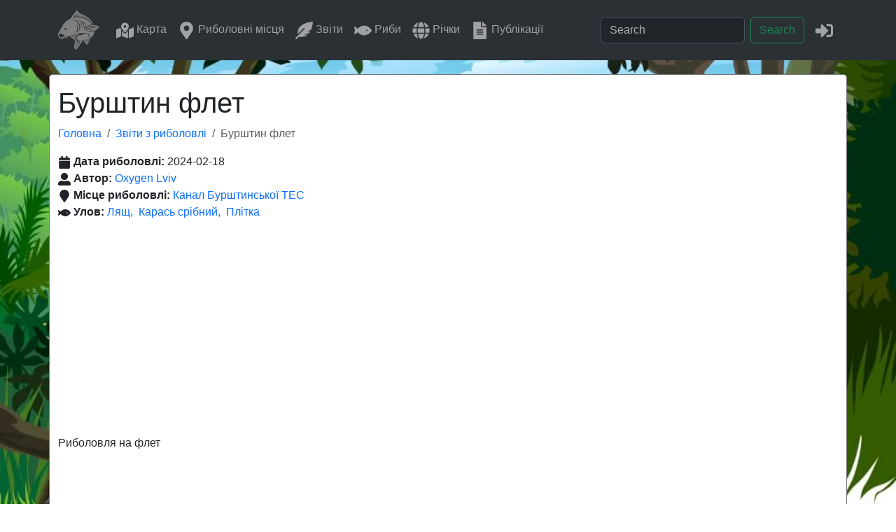

--- FILE ---
content_type: text/html; charset=utf-8
request_url: https://goldfishnet.in.ua/blog/burshtyn-flet
body_size: 4491
content:
<!DOCTYPE html>
<html lang="uk">
  <head>
    <meta charset="utf-8" />
    <meta http-equiv="X-UA-Compatible" content="IE=edge" />
    <meta name="viewport" content="width=device-width, initial-scale=1, shrink-to-fit=no" />
     

    <title>Бурштин флет - Звіти з риболовлі GoldFishNet</title>
 

    <meta name="keywords" content="риболовля, fishing, рыбалка, рыба, fish, карась, карп, окунь, лещ, щука, судак, сом, поплавок, удочка, лодка, воблер, спиннинг, блесна, річка, река, rivers" />
    
    <meta name="description" content="Риболовля на флет" />    
    <link rel="canonical" href="https://goldfishnet.in.ua/blog/burshtyn-flet" />
    <meta property="og:type" content="article" />
    <meta property="og:article:modified_time" content="2024-02-19 23:52:32+02:00" />    
    <meta property="og:updated_time" content="2024-02-19 23:52:32+02:00" />        
    <meta property="og:title" content="Бурштин флет - Звіти з риболовлі GoldFishNet" />
    <meta property="og:url" content="https://goldfishnet.in.ua/blog/burshtyn-flet" />

    <meta property="og:image" content="https://i.ytimg.com/vi/PplqOlhEWMI/maxresdefault.jpg" />

    <meta property="og:image:alt" content="Бурштин флет" />
    <meta property="og:description" content="Риболовля на флет" />
    <link rel="stylesheet" type="text/css" href="/static/css/lightbox.min.css" />
    <link rel="stylesheet" type="text/css" href="/static/css/gallery.css" />

    <meta property="og:site_name" content="GoldFishNet" />    
    <meta property="fb:app_id" content="1052532952894781" />
    <meta property="fb:admins" content="100001573483654" />
    <link rel="icon" href="/static/favicon.ico" />
    <link href="https://cdn.jsdelivr.net/npm/bootstrap@5.3.3/dist/css/bootstrap.min.css" rel="stylesheet" integrity="sha384-QWTKZyjpPEjISv5WaRU9OFeRpok6YctnYmDr5pNlyT2bRjXh0JMhjY6hW+ALEwIH" crossorigin="anonymous" />
    <link rel="stylesheet" href="https://cdn.jsdelivr.net/npm/swiper@9/swiper-bundle.min.css" />
    <link rel="stylesheet" type="text/css" href="/static/css/style.css" />

    <script
      data-ad-client="ca-pub-7051595554377741"
      async
      src="https://pagead2.googlesyndication.com/pagead/js/adsbygoogle.js"
    ></script>

    <!-- Google tag (gtag.js) -->
    <script async src="https://www.googletagmanager.com/gtag/js?id=G-RP4XBFYDXF"></script>
    <script>
      window.dataLayer = window.dataLayer || [];
      function gtag() {
        dataLayer.push(arguments);
      }
      gtag('js', new Date());

      gtag('config', 'G-RP4XBFYDXF');
    </script>    
  </head>
  <body>
    <nav class="navbar navbar-expand-lg bg-body-tertiary" data-bs-theme="dark">
  <div class="container">
    <a class="navbar-brand" href="/"
      ><img
        class=""
        src="/static/img/logo-goldfishnet.svg"
        width="60"
        height="60"
        alt="GoldFishNet"
        title="GoldFishNet"
    /></a>
    <button
      class="navbar-toggler"
      type="button"
      data-bs-toggle="collapse"
      data-bs-target="#navbarSupportedContent"
      aria-controls="navbarSupportedContent"
      aria-expanded="false"
      aria-label="Toggle navigation"
    >
      <span class="navbar-toggler-icon"></span>
    </button>
    <div class="collapse navbar-collapse" id="navbarSupportedContent">
      <ul class="navbar-nav me-auto mb-2 mb-lg-0">
        <li class="nav-item">
          <a class="nav-link" href="/map" title="Карта риболовних місць">
            <svg class="menu-icon" width="25" height="25">
              <use href="/static/img/icons.svg#icon-map-marked-alt"></use>
            </svg>
            Карта
          </a>
        </li>
        <li class="nav-item">
          <a class="nav-link" href="/places" title="Риболовні місця">
            <svg class="menu-icon" width="25" height="25">
              <use href="/static/img/icons.svg#icon-map-marker-alt"></use>
            </svg>
            Риболовні&nbsp;місця
          </a>
        </li>
        <li class="nav-item">
          <a class="nav-link" href="/blog" title="Звіти про риболовлю">
            <svg class="menu-icon" width="25" height="25">
              <use href="/static/img/icons.svg#icon-feather-alt"></use>
            </svg>
            Звіти
          </a>
        </li>
        <li class="nav-item">
          <a class="nav-link" href="/fish" title="Види прісноводних риб">
            <svg class="menu-icon" width="25" height="25">
              <use href="/static/img/icons.svg#icon-fish"></use>
            </svg>
            Риби
          </a>
        </li>
        <li class="nav-item">
          <a class="nav-link" href="/rivers" title="Річки України">
            <svg class="menu-icon" width="25" height="25">
              <use href="/static/img/icons.svg#icon-globe"></use>
            </svg>
            Річки
          </a>
        </li>  
        <li class="nav-item">
          <a class="nav-link" href="/posts" title="Статті про риболовлю">
            <svg class="menu-icon" width="25" height="25">
              <use href="/static/img/icons.svg#icon-file-alt"></use>
            </svg>
            Публікації
          </a>
        </li>             
      </ul>
      <form class="d-flex me-2" role="search" method="GET" action="/search">
        <input class="form-control me-2" name="q" type="search" placeholder="Search" aria-label="Search" />
        <button class="btn btn-outline-success" type="submit">Search</button>
      </form>

      <ul class="navbar-nav mb-2 mb-lg-0">
        
        <li class="nav-item">
          <a class="nav-link" href="/login/?next=/blog/burshtyn-flet" title="Увійти" rel="nofollow">
            <svg class="menu-icon" width="25" height="25">
              <use href="/static/img/icons.svg#icon-sign-in-alt"></use>
            </svg>
          </a>
        </li>
        
      </ul>
    </div>
  </div>
</nav>
    <main>
      
  




 
      
<div class="article container">
  <h1 class="mt-3">
    Бурштин флет 
     
    
  </h1>

  <script type="application/ld+json">
    {
      "@context": "https://schema.org",
      "@type": "BreadcrumbList",
      "itemListElement": [
        {
          "@type": "ListItem",
          "position": 1,
          "name": "Звіти з риболовлі",
          "item": "https://goldfishnet.in.ua/blog"
        },
        {
          "@type": "ListItem",
          "position": 2,
          "name": "Бурштин флет",
          "item": "https://goldfishnet.in.ua/blog/burshtyn-flet"
        }
      ]
    }
  </script>

  <nav aria-label="breadcrumb">
    <ol class="breadcrumb">
      <li class="breadcrumb-item"><a href="/">Головна</a> <span class="divider"></span></li>      
      <li class="breadcrumb-item">
        <a href="/blog/">Звіти з риболовлі</a>
        <span class="divider"></span>
      </li>      
      <li class="breadcrumb-item active" aria-current="page">Бурштин флет</li>
    </ol>
  </nav>

  
  
  <div><div class="mb-3">
  
  <div class="">
    <svg class="text-black-75 icon" width="18" height="18">
      <use href="/static/img/icons.svg#icon-calendar"></use>
    </svg>  
    <strong>Дата риболовлі: </strong>
    2024-02-18
  </div>
  
  
  <div class="">
    <svg class="text-black-75 icon" width="18" height="18">
      <use href="/static/img/icons.svg#icon-user-alt"></use>
    </svg>
    <strong>Автор: </strong>
    <a class="info-item" href="/blog/?author=Oxygen Lviv">Oxygen Lviv</a>
  </div>
   
   
  
  <div class="">
    <svg class="text-black-75 icon" width="18" height="18">
      <use href="/static/img/icons.svg#icon-map-marker"></use>
    </svg>
    <strong>Місце риболовлі: </strong>
    <a class="info-item" href="/places/1046">Канал Бурштинської ТЕС</a>
  </div>
  
  <div>
<div class="" title="Риби">
  <svg class="text-black-75 icon" width="18" height="18">
    <use href="/static/img/icons.svg#icon-fish"></use>
  </svg>
  <strong>Улов: </strong> 
   
  
  <a class="fish-list-link" href="/fish/lyasch">Лящ</a>
    
  
  <a class="fish-list-link" href="/fish/karas-auratus">Карась срібний</a>
    
  
  <a class="fish-list-link" href="/fish/plotva">Плітка</a>
   
</div>
</div>
</div></div>
  <div><p>Риболовля на флет</p>
</div>  
  
   
  
  <script type="application/ld+json">
    {
 "@context": "https://schema.org",
 "@type": "VideoObject",
 "name": "\u0411\u0443\u0440\u0448\u0442\u0438\u043d \u0444\u043b\u0435\u0442",
 "description": "\u041f\u0440\u043e\u0434\u043e\u0432\u0436\u0443\u0454\u043c\u043e \u0434\u043e\u043f\u043e\u043c\u0430\u0433\u0430\u0442\u0438 \u0417\u0421\u0423 , \u0437\u0431\u0438\u0440\u0430\u0454\u043c\u043e \u043a\u043e\u0448\u0442\u0438 \u043d\u0430 \u0434\u0440\u043e\u043d\u0438.\nhttps://fish-fish.com.ua/ua -  \u0437\u043d\u0438\u0436\u043a\u0438 \u0456 \u0440\u043e\u0437\u043f\u0440\u043e\u0434\u0430\u0436\u0456  \nhttps://feedersport.com- \u043f\u0440\u0438\u043a\u043e\u0440\u043c\u043a\u0438 \u0456 \u0432\u0441\u0435 \u0434\u043b\u044f \u0440\u0438\u0431\u0430\u043b\u043a\u0438 \n\u041a\u0430\u0440\u0442\u043a\u0430 \u0434\u043b\u044f \u0434\u043e\u043d\u0430\u0442\u0456\u0432 \u043d\u0430 \u0417\u0421\u0423 \u0412\u0435\u0441\u0435\u043b\u043e\u0432\u0441\u044c\u043a\u0438\u0439 \u0406\u0433\u043e\u0440 \u0412\u043e\u043b\u043e\u0434\u0438\u043c\u0438\u0440\u043e\u0432\u0438\u0447 4731219612428874\n\u041f\u043e\u0441\u0438\u043b\u0430\u043d\u043d\u044f \u043d\u0430 \u0412\u0430\u0439\u0431\u0435\u0440 \u0441\u043f\u0456\u043b\u044c\u043d\u043e\u0442\u0443 \u0424\u0456\u0434\u0435\u0440 \u0424\u043b\u0435\u0442 \u041b\u044c\u0432\u0456\u0432\u0449\u0438\u043d\u0438 https://invite.viber.com/?g2=AQBBIN1ykM0%2F6VCdak%2BNbMvKlqllQXQL%2BghMdHVegCad7ZqqEdpzto0lPYV%2F0GSG",
 "thumbnailUrl": [
  "https://i.ytimg.com/vi/PplqOlhEWMI/default.jpg",
  "https://i.ytimg.com/vi/PplqOlhEWMI/mqdefault.jpg",
  "https://i.ytimg.com/vi/PplqOlhEWMI/maxresdefault.jpg",
  "https://i.ytimg.com/vi/PplqOlhEWMI/sddefault.jpg",
  "https://i.ytimg.com/vi/PplqOlhEWMI/hqdefault.jpg"
 ],
 "uploadDate": "2024-02-18T18:29:14Z",
 "duration": "PT41M53S",
 "contentUrl": "https://www.youtube.com/watch?v=PplqOlhEWMI",
 "embedUrl": "https://www.youtube.com/embed/PplqOlhEWMI",
 "interactionStatistic": {
  "@type": "InteractionCounter",
  "interactionType": {
   "@type": "http://schema.org/WatchAction"
  },
  "userInteractionCount": "10303"
 }
}
  </script>
  <div class="row mb-2">
    <div class="video px-0">
      <iframe
        width="560"
        height="315"
        src="https://www.youtube.com/embed/PplqOlhEWMI"
        frameborder="0"
        allow="accelerometer; autoplay; encrypted-media; gyroscope; picture-in-picture"
        allowfullscreen
      ></iframe>
    </div>
  </div>
   
  
  

  

  <div class=""><div class="info-row-bottom">	
    
    <span class="info-row-bottom-item" title="Дата публікації">
        <svg class="text-black-50 icon" width="18" height="18">
            <use href="/static/img/icons.svg#icon-calendar"></use>
        </svg>
        2024-02-19
    </span>
        

    <span class="info-row-bottom-item" title="Коментарів">
        <svg class="text-black-50 icon" width="18" height="18">
            <use href="/static/img/icons.svg#icon-comment-dots"></use>
        </svg>
        0
    </span>		

    <span class="info-row-bottom-item" title="Переглядів">
        <svg class="text-black-50 icon" width="18" height="18">
            <use href="/static/img/icons.svg#icon-eye"></use>
        </svg>
        777	        
    </span>	
        
    
    
</div>	</div>

        
    <hr />
    <h3 class="other-title my-3"><a href="/blog/?place=1046">Інші звіти з Канал Бурштинської ТЕС</a></h3>
<div class="gallery-container">
       
    <div class="gallery-item img-animate">
      <a href="/blog/zymovyi-feeder-na-burshtyni">
        <div class="img_thumbnail">
          
          <img src="https://i.ytimg.com/vi/d3VkTFeI9QQ/hqdefault.jpg" alt="Зимовий Feeder на Бурштині" title="Зимовий Feeder на Бурштині" />
          
        </div>
        <div class="title">Зимовий Feeder на Бурштині</div>        
      </a>
    </div>
       
    <div class="gallery-item img-animate">
      <a href="/blog/burshtyn-flet">
        <div class="img_thumbnail">
          
          <img src="https://i.ytimg.com/vi/PplqOlhEWMI/hqdefault.jpg" alt="Бурштин флет" title="Бурштин флет" />
          
        </div>
        <div class="title">Бурштин флет</div>        
      </a>
    </div>
       
    <div class="gallery-item img-animate">
      <a href="/blog/trofeini-sudaki-kanal-burshtynskoi-tes-2020">
        <div class="img_thumbnail">
          
          <img src="https://i.ytimg.com/vi/ytVTkuIUr4w/hqdefault.jpg" alt="Трофейні судакі канал Бурштинської ТЕС 2020" title="Трофейні судакі канал Бурштинської ТЕС 2020" />
          
        </div>
        <div class="title">Трофейні судакі канал Бурштинської ТЕС 2020</div>        
      </a>
    </div>
       
    <div class="gallery-item img-animate">
      <a href="/blog/nochivlia-20-21-lystopada-2021-na-burshtyni">
        <div class="img_thumbnail">
          
          <img src="https://i.ytimg.com/vi/ytDAJf7LWy0/hqdefault.jpg" alt="Ночівля 20-21 листопада 2021 на Бурштині" title="Ночівля 20-21 листопада 2021 на Бурштині" />
          
        </div>
        <div class="title">Ночівля 20-21 листопада 2021 на Бурштині</div>        
      </a>
    </div>
  
</div> 
  

  <hr />
  <div class="comments-info">
  <div class="comments mt-4">
  <div>
    <h3>Коментарі</h3      
      <p>        
        0 
        
        коментарів 
        
      </p>    
    <hr />

    <div class="row0">
      <div class="col-md-12">
         
        
      </div>
    </div>

    <div class="mt-3">
       
      Для того, щоб залишити коментар,
      <a href="/login?next=/blog/burshtyn-flet" rel="nofollow">увійдіть</a> або <a href="/register?next=/blog/burshtyn-flet" rel="nofollow"> зареєструйтесь</a>. 
            
    </div>
  </div>
</div>
  </div>
</div>

 
      <div
  id="myModal"
  class="modal fade bd-example-modal"
  tabindex="-1"  
>
  <div class="modal-dialog" role="document">
    <div class="modal-content">
      <div class="modal-header">
        <h5 id="modal-title" class="modal-title">Авторизація</h5>
        <button type="button" class="btn-close" data-bs-dismiss="modal" aria-label="Close"></button>       
      </div>
      <div id="modal-body" class="modal-body">
        <div id="modal-info">
          <form action="/login" id="form-login" method="POST" autocomplete="on">
            <div class="form-group mb-2">
              <label
                >Username
                <input
                  type="text"
                  name="username"
                  class="form-control w-100"
                  value=""
                />
              </label>
            </div>
            <div class="form-group mb-2">
              <label
                >Password
                <input
                  type="password"
                  name="password"
                  class="form-control w-100"
                  value=""
                />
              </label>
            </div>
            <a href="/reset_password_request">Забули пароль</a>
            <div class="g-recaptcha mb-2" data-sitekey="6LdEDCEUAAAAANlsLCegjYnqbN4TwcqcWUro-noK"></div>
            <div class="login-buttons">
              <div class="login-button">
                <button type="submit" class="btn btn-primary">Увійти</button>
              </div>              
              <div class="login-button">
                <a
                  class="btn btn-block btn-social btn-google"
                  id="google-login"
                  href="/logingl"
                >
                  <span class="fab fa-google"></span> Увійти за допомогою Google
                </a>
              </div>
            </div>
          </form>
          <script src="https://www.google.com/recaptcha/api.js"></script>
        </div>
      </div>      
    </div>
  </div>
</div>      
    </main>
    <footer class="footer">
  <div class="reklama">
    <div class="banner">
      <ins
        class="adsbygoogle"
        style="display: block; text-align: center"
        data-ad-layout="in-article"
        data-ad-format="fluid"
        data-ad-client="ca-pub-7051595554377741"
        data-ad-slot="4493003800"
      ></ins>
      <script>
        (adsbygoogle = window.adsbygoogle || []).push({});
      </script>
    </div>
  </div>
  <div class="bg-dark text-white-50">
    <div class="container">
      <div class="footer-content">
        <div class="social d-flex p-1">
          <a
            class="text-white-50"
            href="https://www.facebook.com/groups/goldfishnet/"
            target="_blank"
            style="padding-right: 0px; padding-left: 10px"
            title="Facebook"
          >
            <svg class="social-icon" width="24" height="24">
              <use href="/static/img/icons.svg#icon-facebook"></use>
            </svg>
          </a>
          <a
            class="text-white-50"
            href="https://www.instagram.com/goldfishnet.in.ua/"
            target="_blank"
            style="padding-right: 0px; padding-left: 10px"
            title="Instagram"
          >
            <svg class="social-icon" width="24" height="24">
              <use href="/static/img/icons.svg#icon-instagram"></use>
            </svg>
          </a>
          <a
            class="text-white-50"
            href="https://www.youtube.com/channel/UCe3b6nSo8IRY_32fp3gVQ7w"
            target="_blank"
            style="padding-right: 0px; padding-left: 10px"
            title="YouTube"
            ><svg class="social-icon" width="24" height="24">
              <use href="/static/img/icons.svg#icon-youtube"></use>
            </svg>
          </a>
          <a
            class="text-white-50"
            href="https://t.me/goldfishnet"
            target="_blank"
            style="padding-right: 0px; padding-left: 10px"
            title="Telegram Bot"
            ><svg class="social-icon" width="24" height="24">
              <use href="/static/img/icons.svg#icon-telegram"></use>
            </svg>
          </a>
        </div>

        <div class="copirate">
          <p class="text-center">GoldFіshNet © 2025</p>
        </div>
      </div>
    </div>
  </div>
</footer>
    <script src="https://cdn.jsdelivr.net/npm/bootstrap@5.3.3/dist/js/bootstrap.bundle.min.js" integrity="sha384-YvpcrYf0tY3lHB60NNkmXc5s9fDVZLESaAA55NDzOxhy9GkcIdslK1eN7N6jIeHz" crossorigin="anonymous"></script>
    

<script src="/static/dist/js/article-bundle.js"></script>


  </body>
</html>

--- FILE ---
content_type: text/html; charset=utf-8
request_url: https://www.google.com/recaptcha/api2/anchor?ar=1&k=6LdEDCEUAAAAANlsLCegjYnqbN4TwcqcWUro-noK&co=aHR0cHM6Ly9nb2xkZmlzaG5ldC5pbi51YTo0NDM.&hl=en&v=PoyoqOPhxBO7pBk68S4YbpHZ&size=normal&anchor-ms=20000&execute-ms=30000&cb=nmy5eaw5m0px
body_size: 49288
content:
<!DOCTYPE HTML><html dir="ltr" lang="en"><head><meta http-equiv="Content-Type" content="text/html; charset=UTF-8">
<meta http-equiv="X-UA-Compatible" content="IE=edge">
<title>reCAPTCHA</title>
<style type="text/css">
/* cyrillic-ext */
@font-face {
  font-family: 'Roboto';
  font-style: normal;
  font-weight: 400;
  font-stretch: 100%;
  src: url(//fonts.gstatic.com/s/roboto/v48/KFO7CnqEu92Fr1ME7kSn66aGLdTylUAMa3GUBHMdazTgWw.woff2) format('woff2');
  unicode-range: U+0460-052F, U+1C80-1C8A, U+20B4, U+2DE0-2DFF, U+A640-A69F, U+FE2E-FE2F;
}
/* cyrillic */
@font-face {
  font-family: 'Roboto';
  font-style: normal;
  font-weight: 400;
  font-stretch: 100%;
  src: url(//fonts.gstatic.com/s/roboto/v48/KFO7CnqEu92Fr1ME7kSn66aGLdTylUAMa3iUBHMdazTgWw.woff2) format('woff2');
  unicode-range: U+0301, U+0400-045F, U+0490-0491, U+04B0-04B1, U+2116;
}
/* greek-ext */
@font-face {
  font-family: 'Roboto';
  font-style: normal;
  font-weight: 400;
  font-stretch: 100%;
  src: url(//fonts.gstatic.com/s/roboto/v48/KFO7CnqEu92Fr1ME7kSn66aGLdTylUAMa3CUBHMdazTgWw.woff2) format('woff2');
  unicode-range: U+1F00-1FFF;
}
/* greek */
@font-face {
  font-family: 'Roboto';
  font-style: normal;
  font-weight: 400;
  font-stretch: 100%;
  src: url(//fonts.gstatic.com/s/roboto/v48/KFO7CnqEu92Fr1ME7kSn66aGLdTylUAMa3-UBHMdazTgWw.woff2) format('woff2');
  unicode-range: U+0370-0377, U+037A-037F, U+0384-038A, U+038C, U+038E-03A1, U+03A3-03FF;
}
/* math */
@font-face {
  font-family: 'Roboto';
  font-style: normal;
  font-weight: 400;
  font-stretch: 100%;
  src: url(//fonts.gstatic.com/s/roboto/v48/KFO7CnqEu92Fr1ME7kSn66aGLdTylUAMawCUBHMdazTgWw.woff2) format('woff2');
  unicode-range: U+0302-0303, U+0305, U+0307-0308, U+0310, U+0312, U+0315, U+031A, U+0326-0327, U+032C, U+032F-0330, U+0332-0333, U+0338, U+033A, U+0346, U+034D, U+0391-03A1, U+03A3-03A9, U+03B1-03C9, U+03D1, U+03D5-03D6, U+03F0-03F1, U+03F4-03F5, U+2016-2017, U+2034-2038, U+203C, U+2040, U+2043, U+2047, U+2050, U+2057, U+205F, U+2070-2071, U+2074-208E, U+2090-209C, U+20D0-20DC, U+20E1, U+20E5-20EF, U+2100-2112, U+2114-2115, U+2117-2121, U+2123-214F, U+2190, U+2192, U+2194-21AE, U+21B0-21E5, U+21F1-21F2, U+21F4-2211, U+2213-2214, U+2216-22FF, U+2308-230B, U+2310, U+2319, U+231C-2321, U+2336-237A, U+237C, U+2395, U+239B-23B7, U+23D0, U+23DC-23E1, U+2474-2475, U+25AF, U+25B3, U+25B7, U+25BD, U+25C1, U+25CA, U+25CC, U+25FB, U+266D-266F, U+27C0-27FF, U+2900-2AFF, U+2B0E-2B11, U+2B30-2B4C, U+2BFE, U+3030, U+FF5B, U+FF5D, U+1D400-1D7FF, U+1EE00-1EEFF;
}
/* symbols */
@font-face {
  font-family: 'Roboto';
  font-style: normal;
  font-weight: 400;
  font-stretch: 100%;
  src: url(//fonts.gstatic.com/s/roboto/v48/KFO7CnqEu92Fr1ME7kSn66aGLdTylUAMaxKUBHMdazTgWw.woff2) format('woff2');
  unicode-range: U+0001-000C, U+000E-001F, U+007F-009F, U+20DD-20E0, U+20E2-20E4, U+2150-218F, U+2190, U+2192, U+2194-2199, U+21AF, U+21E6-21F0, U+21F3, U+2218-2219, U+2299, U+22C4-22C6, U+2300-243F, U+2440-244A, U+2460-24FF, U+25A0-27BF, U+2800-28FF, U+2921-2922, U+2981, U+29BF, U+29EB, U+2B00-2BFF, U+4DC0-4DFF, U+FFF9-FFFB, U+10140-1018E, U+10190-1019C, U+101A0, U+101D0-101FD, U+102E0-102FB, U+10E60-10E7E, U+1D2C0-1D2D3, U+1D2E0-1D37F, U+1F000-1F0FF, U+1F100-1F1AD, U+1F1E6-1F1FF, U+1F30D-1F30F, U+1F315, U+1F31C, U+1F31E, U+1F320-1F32C, U+1F336, U+1F378, U+1F37D, U+1F382, U+1F393-1F39F, U+1F3A7-1F3A8, U+1F3AC-1F3AF, U+1F3C2, U+1F3C4-1F3C6, U+1F3CA-1F3CE, U+1F3D4-1F3E0, U+1F3ED, U+1F3F1-1F3F3, U+1F3F5-1F3F7, U+1F408, U+1F415, U+1F41F, U+1F426, U+1F43F, U+1F441-1F442, U+1F444, U+1F446-1F449, U+1F44C-1F44E, U+1F453, U+1F46A, U+1F47D, U+1F4A3, U+1F4B0, U+1F4B3, U+1F4B9, U+1F4BB, U+1F4BF, U+1F4C8-1F4CB, U+1F4D6, U+1F4DA, U+1F4DF, U+1F4E3-1F4E6, U+1F4EA-1F4ED, U+1F4F7, U+1F4F9-1F4FB, U+1F4FD-1F4FE, U+1F503, U+1F507-1F50B, U+1F50D, U+1F512-1F513, U+1F53E-1F54A, U+1F54F-1F5FA, U+1F610, U+1F650-1F67F, U+1F687, U+1F68D, U+1F691, U+1F694, U+1F698, U+1F6AD, U+1F6B2, U+1F6B9-1F6BA, U+1F6BC, U+1F6C6-1F6CF, U+1F6D3-1F6D7, U+1F6E0-1F6EA, U+1F6F0-1F6F3, U+1F6F7-1F6FC, U+1F700-1F7FF, U+1F800-1F80B, U+1F810-1F847, U+1F850-1F859, U+1F860-1F887, U+1F890-1F8AD, U+1F8B0-1F8BB, U+1F8C0-1F8C1, U+1F900-1F90B, U+1F93B, U+1F946, U+1F984, U+1F996, U+1F9E9, U+1FA00-1FA6F, U+1FA70-1FA7C, U+1FA80-1FA89, U+1FA8F-1FAC6, U+1FACE-1FADC, U+1FADF-1FAE9, U+1FAF0-1FAF8, U+1FB00-1FBFF;
}
/* vietnamese */
@font-face {
  font-family: 'Roboto';
  font-style: normal;
  font-weight: 400;
  font-stretch: 100%;
  src: url(//fonts.gstatic.com/s/roboto/v48/KFO7CnqEu92Fr1ME7kSn66aGLdTylUAMa3OUBHMdazTgWw.woff2) format('woff2');
  unicode-range: U+0102-0103, U+0110-0111, U+0128-0129, U+0168-0169, U+01A0-01A1, U+01AF-01B0, U+0300-0301, U+0303-0304, U+0308-0309, U+0323, U+0329, U+1EA0-1EF9, U+20AB;
}
/* latin-ext */
@font-face {
  font-family: 'Roboto';
  font-style: normal;
  font-weight: 400;
  font-stretch: 100%;
  src: url(//fonts.gstatic.com/s/roboto/v48/KFO7CnqEu92Fr1ME7kSn66aGLdTylUAMa3KUBHMdazTgWw.woff2) format('woff2');
  unicode-range: U+0100-02BA, U+02BD-02C5, U+02C7-02CC, U+02CE-02D7, U+02DD-02FF, U+0304, U+0308, U+0329, U+1D00-1DBF, U+1E00-1E9F, U+1EF2-1EFF, U+2020, U+20A0-20AB, U+20AD-20C0, U+2113, U+2C60-2C7F, U+A720-A7FF;
}
/* latin */
@font-face {
  font-family: 'Roboto';
  font-style: normal;
  font-weight: 400;
  font-stretch: 100%;
  src: url(//fonts.gstatic.com/s/roboto/v48/KFO7CnqEu92Fr1ME7kSn66aGLdTylUAMa3yUBHMdazQ.woff2) format('woff2');
  unicode-range: U+0000-00FF, U+0131, U+0152-0153, U+02BB-02BC, U+02C6, U+02DA, U+02DC, U+0304, U+0308, U+0329, U+2000-206F, U+20AC, U+2122, U+2191, U+2193, U+2212, U+2215, U+FEFF, U+FFFD;
}
/* cyrillic-ext */
@font-face {
  font-family: 'Roboto';
  font-style: normal;
  font-weight: 500;
  font-stretch: 100%;
  src: url(//fonts.gstatic.com/s/roboto/v48/KFO7CnqEu92Fr1ME7kSn66aGLdTylUAMa3GUBHMdazTgWw.woff2) format('woff2');
  unicode-range: U+0460-052F, U+1C80-1C8A, U+20B4, U+2DE0-2DFF, U+A640-A69F, U+FE2E-FE2F;
}
/* cyrillic */
@font-face {
  font-family: 'Roboto';
  font-style: normal;
  font-weight: 500;
  font-stretch: 100%;
  src: url(//fonts.gstatic.com/s/roboto/v48/KFO7CnqEu92Fr1ME7kSn66aGLdTylUAMa3iUBHMdazTgWw.woff2) format('woff2');
  unicode-range: U+0301, U+0400-045F, U+0490-0491, U+04B0-04B1, U+2116;
}
/* greek-ext */
@font-face {
  font-family: 'Roboto';
  font-style: normal;
  font-weight: 500;
  font-stretch: 100%;
  src: url(//fonts.gstatic.com/s/roboto/v48/KFO7CnqEu92Fr1ME7kSn66aGLdTylUAMa3CUBHMdazTgWw.woff2) format('woff2');
  unicode-range: U+1F00-1FFF;
}
/* greek */
@font-face {
  font-family: 'Roboto';
  font-style: normal;
  font-weight: 500;
  font-stretch: 100%;
  src: url(//fonts.gstatic.com/s/roboto/v48/KFO7CnqEu92Fr1ME7kSn66aGLdTylUAMa3-UBHMdazTgWw.woff2) format('woff2');
  unicode-range: U+0370-0377, U+037A-037F, U+0384-038A, U+038C, U+038E-03A1, U+03A3-03FF;
}
/* math */
@font-face {
  font-family: 'Roboto';
  font-style: normal;
  font-weight: 500;
  font-stretch: 100%;
  src: url(//fonts.gstatic.com/s/roboto/v48/KFO7CnqEu92Fr1ME7kSn66aGLdTylUAMawCUBHMdazTgWw.woff2) format('woff2');
  unicode-range: U+0302-0303, U+0305, U+0307-0308, U+0310, U+0312, U+0315, U+031A, U+0326-0327, U+032C, U+032F-0330, U+0332-0333, U+0338, U+033A, U+0346, U+034D, U+0391-03A1, U+03A3-03A9, U+03B1-03C9, U+03D1, U+03D5-03D6, U+03F0-03F1, U+03F4-03F5, U+2016-2017, U+2034-2038, U+203C, U+2040, U+2043, U+2047, U+2050, U+2057, U+205F, U+2070-2071, U+2074-208E, U+2090-209C, U+20D0-20DC, U+20E1, U+20E5-20EF, U+2100-2112, U+2114-2115, U+2117-2121, U+2123-214F, U+2190, U+2192, U+2194-21AE, U+21B0-21E5, U+21F1-21F2, U+21F4-2211, U+2213-2214, U+2216-22FF, U+2308-230B, U+2310, U+2319, U+231C-2321, U+2336-237A, U+237C, U+2395, U+239B-23B7, U+23D0, U+23DC-23E1, U+2474-2475, U+25AF, U+25B3, U+25B7, U+25BD, U+25C1, U+25CA, U+25CC, U+25FB, U+266D-266F, U+27C0-27FF, U+2900-2AFF, U+2B0E-2B11, U+2B30-2B4C, U+2BFE, U+3030, U+FF5B, U+FF5D, U+1D400-1D7FF, U+1EE00-1EEFF;
}
/* symbols */
@font-face {
  font-family: 'Roboto';
  font-style: normal;
  font-weight: 500;
  font-stretch: 100%;
  src: url(//fonts.gstatic.com/s/roboto/v48/KFO7CnqEu92Fr1ME7kSn66aGLdTylUAMaxKUBHMdazTgWw.woff2) format('woff2');
  unicode-range: U+0001-000C, U+000E-001F, U+007F-009F, U+20DD-20E0, U+20E2-20E4, U+2150-218F, U+2190, U+2192, U+2194-2199, U+21AF, U+21E6-21F0, U+21F3, U+2218-2219, U+2299, U+22C4-22C6, U+2300-243F, U+2440-244A, U+2460-24FF, U+25A0-27BF, U+2800-28FF, U+2921-2922, U+2981, U+29BF, U+29EB, U+2B00-2BFF, U+4DC0-4DFF, U+FFF9-FFFB, U+10140-1018E, U+10190-1019C, U+101A0, U+101D0-101FD, U+102E0-102FB, U+10E60-10E7E, U+1D2C0-1D2D3, U+1D2E0-1D37F, U+1F000-1F0FF, U+1F100-1F1AD, U+1F1E6-1F1FF, U+1F30D-1F30F, U+1F315, U+1F31C, U+1F31E, U+1F320-1F32C, U+1F336, U+1F378, U+1F37D, U+1F382, U+1F393-1F39F, U+1F3A7-1F3A8, U+1F3AC-1F3AF, U+1F3C2, U+1F3C4-1F3C6, U+1F3CA-1F3CE, U+1F3D4-1F3E0, U+1F3ED, U+1F3F1-1F3F3, U+1F3F5-1F3F7, U+1F408, U+1F415, U+1F41F, U+1F426, U+1F43F, U+1F441-1F442, U+1F444, U+1F446-1F449, U+1F44C-1F44E, U+1F453, U+1F46A, U+1F47D, U+1F4A3, U+1F4B0, U+1F4B3, U+1F4B9, U+1F4BB, U+1F4BF, U+1F4C8-1F4CB, U+1F4D6, U+1F4DA, U+1F4DF, U+1F4E3-1F4E6, U+1F4EA-1F4ED, U+1F4F7, U+1F4F9-1F4FB, U+1F4FD-1F4FE, U+1F503, U+1F507-1F50B, U+1F50D, U+1F512-1F513, U+1F53E-1F54A, U+1F54F-1F5FA, U+1F610, U+1F650-1F67F, U+1F687, U+1F68D, U+1F691, U+1F694, U+1F698, U+1F6AD, U+1F6B2, U+1F6B9-1F6BA, U+1F6BC, U+1F6C6-1F6CF, U+1F6D3-1F6D7, U+1F6E0-1F6EA, U+1F6F0-1F6F3, U+1F6F7-1F6FC, U+1F700-1F7FF, U+1F800-1F80B, U+1F810-1F847, U+1F850-1F859, U+1F860-1F887, U+1F890-1F8AD, U+1F8B0-1F8BB, U+1F8C0-1F8C1, U+1F900-1F90B, U+1F93B, U+1F946, U+1F984, U+1F996, U+1F9E9, U+1FA00-1FA6F, U+1FA70-1FA7C, U+1FA80-1FA89, U+1FA8F-1FAC6, U+1FACE-1FADC, U+1FADF-1FAE9, U+1FAF0-1FAF8, U+1FB00-1FBFF;
}
/* vietnamese */
@font-face {
  font-family: 'Roboto';
  font-style: normal;
  font-weight: 500;
  font-stretch: 100%;
  src: url(//fonts.gstatic.com/s/roboto/v48/KFO7CnqEu92Fr1ME7kSn66aGLdTylUAMa3OUBHMdazTgWw.woff2) format('woff2');
  unicode-range: U+0102-0103, U+0110-0111, U+0128-0129, U+0168-0169, U+01A0-01A1, U+01AF-01B0, U+0300-0301, U+0303-0304, U+0308-0309, U+0323, U+0329, U+1EA0-1EF9, U+20AB;
}
/* latin-ext */
@font-face {
  font-family: 'Roboto';
  font-style: normal;
  font-weight: 500;
  font-stretch: 100%;
  src: url(//fonts.gstatic.com/s/roboto/v48/KFO7CnqEu92Fr1ME7kSn66aGLdTylUAMa3KUBHMdazTgWw.woff2) format('woff2');
  unicode-range: U+0100-02BA, U+02BD-02C5, U+02C7-02CC, U+02CE-02D7, U+02DD-02FF, U+0304, U+0308, U+0329, U+1D00-1DBF, U+1E00-1E9F, U+1EF2-1EFF, U+2020, U+20A0-20AB, U+20AD-20C0, U+2113, U+2C60-2C7F, U+A720-A7FF;
}
/* latin */
@font-face {
  font-family: 'Roboto';
  font-style: normal;
  font-weight: 500;
  font-stretch: 100%;
  src: url(//fonts.gstatic.com/s/roboto/v48/KFO7CnqEu92Fr1ME7kSn66aGLdTylUAMa3yUBHMdazQ.woff2) format('woff2');
  unicode-range: U+0000-00FF, U+0131, U+0152-0153, U+02BB-02BC, U+02C6, U+02DA, U+02DC, U+0304, U+0308, U+0329, U+2000-206F, U+20AC, U+2122, U+2191, U+2193, U+2212, U+2215, U+FEFF, U+FFFD;
}
/* cyrillic-ext */
@font-face {
  font-family: 'Roboto';
  font-style: normal;
  font-weight: 900;
  font-stretch: 100%;
  src: url(//fonts.gstatic.com/s/roboto/v48/KFO7CnqEu92Fr1ME7kSn66aGLdTylUAMa3GUBHMdazTgWw.woff2) format('woff2');
  unicode-range: U+0460-052F, U+1C80-1C8A, U+20B4, U+2DE0-2DFF, U+A640-A69F, U+FE2E-FE2F;
}
/* cyrillic */
@font-face {
  font-family: 'Roboto';
  font-style: normal;
  font-weight: 900;
  font-stretch: 100%;
  src: url(//fonts.gstatic.com/s/roboto/v48/KFO7CnqEu92Fr1ME7kSn66aGLdTylUAMa3iUBHMdazTgWw.woff2) format('woff2');
  unicode-range: U+0301, U+0400-045F, U+0490-0491, U+04B0-04B1, U+2116;
}
/* greek-ext */
@font-face {
  font-family: 'Roboto';
  font-style: normal;
  font-weight: 900;
  font-stretch: 100%;
  src: url(//fonts.gstatic.com/s/roboto/v48/KFO7CnqEu92Fr1ME7kSn66aGLdTylUAMa3CUBHMdazTgWw.woff2) format('woff2');
  unicode-range: U+1F00-1FFF;
}
/* greek */
@font-face {
  font-family: 'Roboto';
  font-style: normal;
  font-weight: 900;
  font-stretch: 100%;
  src: url(//fonts.gstatic.com/s/roboto/v48/KFO7CnqEu92Fr1ME7kSn66aGLdTylUAMa3-UBHMdazTgWw.woff2) format('woff2');
  unicode-range: U+0370-0377, U+037A-037F, U+0384-038A, U+038C, U+038E-03A1, U+03A3-03FF;
}
/* math */
@font-face {
  font-family: 'Roboto';
  font-style: normal;
  font-weight: 900;
  font-stretch: 100%;
  src: url(//fonts.gstatic.com/s/roboto/v48/KFO7CnqEu92Fr1ME7kSn66aGLdTylUAMawCUBHMdazTgWw.woff2) format('woff2');
  unicode-range: U+0302-0303, U+0305, U+0307-0308, U+0310, U+0312, U+0315, U+031A, U+0326-0327, U+032C, U+032F-0330, U+0332-0333, U+0338, U+033A, U+0346, U+034D, U+0391-03A1, U+03A3-03A9, U+03B1-03C9, U+03D1, U+03D5-03D6, U+03F0-03F1, U+03F4-03F5, U+2016-2017, U+2034-2038, U+203C, U+2040, U+2043, U+2047, U+2050, U+2057, U+205F, U+2070-2071, U+2074-208E, U+2090-209C, U+20D0-20DC, U+20E1, U+20E5-20EF, U+2100-2112, U+2114-2115, U+2117-2121, U+2123-214F, U+2190, U+2192, U+2194-21AE, U+21B0-21E5, U+21F1-21F2, U+21F4-2211, U+2213-2214, U+2216-22FF, U+2308-230B, U+2310, U+2319, U+231C-2321, U+2336-237A, U+237C, U+2395, U+239B-23B7, U+23D0, U+23DC-23E1, U+2474-2475, U+25AF, U+25B3, U+25B7, U+25BD, U+25C1, U+25CA, U+25CC, U+25FB, U+266D-266F, U+27C0-27FF, U+2900-2AFF, U+2B0E-2B11, U+2B30-2B4C, U+2BFE, U+3030, U+FF5B, U+FF5D, U+1D400-1D7FF, U+1EE00-1EEFF;
}
/* symbols */
@font-face {
  font-family: 'Roboto';
  font-style: normal;
  font-weight: 900;
  font-stretch: 100%;
  src: url(//fonts.gstatic.com/s/roboto/v48/KFO7CnqEu92Fr1ME7kSn66aGLdTylUAMaxKUBHMdazTgWw.woff2) format('woff2');
  unicode-range: U+0001-000C, U+000E-001F, U+007F-009F, U+20DD-20E0, U+20E2-20E4, U+2150-218F, U+2190, U+2192, U+2194-2199, U+21AF, U+21E6-21F0, U+21F3, U+2218-2219, U+2299, U+22C4-22C6, U+2300-243F, U+2440-244A, U+2460-24FF, U+25A0-27BF, U+2800-28FF, U+2921-2922, U+2981, U+29BF, U+29EB, U+2B00-2BFF, U+4DC0-4DFF, U+FFF9-FFFB, U+10140-1018E, U+10190-1019C, U+101A0, U+101D0-101FD, U+102E0-102FB, U+10E60-10E7E, U+1D2C0-1D2D3, U+1D2E0-1D37F, U+1F000-1F0FF, U+1F100-1F1AD, U+1F1E6-1F1FF, U+1F30D-1F30F, U+1F315, U+1F31C, U+1F31E, U+1F320-1F32C, U+1F336, U+1F378, U+1F37D, U+1F382, U+1F393-1F39F, U+1F3A7-1F3A8, U+1F3AC-1F3AF, U+1F3C2, U+1F3C4-1F3C6, U+1F3CA-1F3CE, U+1F3D4-1F3E0, U+1F3ED, U+1F3F1-1F3F3, U+1F3F5-1F3F7, U+1F408, U+1F415, U+1F41F, U+1F426, U+1F43F, U+1F441-1F442, U+1F444, U+1F446-1F449, U+1F44C-1F44E, U+1F453, U+1F46A, U+1F47D, U+1F4A3, U+1F4B0, U+1F4B3, U+1F4B9, U+1F4BB, U+1F4BF, U+1F4C8-1F4CB, U+1F4D6, U+1F4DA, U+1F4DF, U+1F4E3-1F4E6, U+1F4EA-1F4ED, U+1F4F7, U+1F4F9-1F4FB, U+1F4FD-1F4FE, U+1F503, U+1F507-1F50B, U+1F50D, U+1F512-1F513, U+1F53E-1F54A, U+1F54F-1F5FA, U+1F610, U+1F650-1F67F, U+1F687, U+1F68D, U+1F691, U+1F694, U+1F698, U+1F6AD, U+1F6B2, U+1F6B9-1F6BA, U+1F6BC, U+1F6C6-1F6CF, U+1F6D3-1F6D7, U+1F6E0-1F6EA, U+1F6F0-1F6F3, U+1F6F7-1F6FC, U+1F700-1F7FF, U+1F800-1F80B, U+1F810-1F847, U+1F850-1F859, U+1F860-1F887, U+1F890-1F8AD, U+1F8B0-1F8BB, U+1F8C0-1F8C1, U+1F900-1F90B, U+1F93B, U+1F946, U+1F984, U+1F996, U+1F9E9, U+1FA00-1FA6F, U+1FA70-1FA7C, U+1FA80-1FA89, U+1FA8F-1FAC6, U+1FACE-1FADC, U+1FADF-1FAE9, U+1FAF0-1FAF8, U+1FB00-1FBFF;
}
/* vietnamese */
@font-face {
  font-family: 'Roboto';
  font-style: normal;
  font-weight: 900;
  font-stretch: 100%;
  src: url(//fonts.gstatic.com/s/roboto/v48/KFO7CnqEu92Fr1ME7kSn66aGLdTylUAMa3OUBHMdazTgWw.woff2) format('woff2');
  unicode-range: U+0102-0103, U+0110-0111, U+0128-0129, U+0168-0169, U+01A0-01A1, U+01AF-01B0, U+0300-0301, U+0303-0304, U+0308-0309, U+0323, U+0329, U+1EA0-1EF9, U+20AB;
}
/* latin-ext */
@font-face {
  font-family: 'Roboto';
  font-style: normal;
  font-weight: 900;
  font-stretch: 100%;
  src: url(//fonts.gstatic.com/s/roboto/v48/KFO7CnqEu92Fr1ME7kSn66aGLdTylUAMa3KUBHMdazTgWw.woff2) format('woff2');
  unicode-range: U+0100-02BA, U+02BD-02C5, U+02C7-02CC, U+02CE-02D7, U+02DD-02FF, U+0304, U+0308, U+0329, U+1D00-1DBF, U+1E00-1E9F, U+1EF2-1EFF, U+2020, U+20A0-20AB, U+20AD-20C0, U+2113, U+2C60-2C7F, U+A720-A7FF;
}
/* latin */
@font-face {
  font-family: 'Roboto';
  font-style: normal;
  font-weight: 900;
  font-stretch: 100%;
  src: url(//fonts.gstatic.com/s/roboto/v48/KFO7CnqEu92Fr1ME7kSn66aGLdTylUAMa3yUBHMdazQ.woff2) format('woff2');
  unicode-range: U+0000-00FF, U+0131, U+0152-0153, U+02BB-02BC, U+02C6, U+02DA, U+02DC, U+0304, U+0308, U+0329, U+2000-206F, U+20AC, U+2122, U+2191, U+2193, U+2212, U+2215, U+FEFF, U+FFFD;
}

</style>
<link rel="stylesheet" type="text/css" href="https://www.gstatic.com/recaptcha/releases/PoyoqOPhxBO7pBk68S4YbpHZ/styles__ltr.css">
<script nonce="hoe-U4RSjJIPIEr-hZcB2g" type="text/javascript">window['__recaptcha_api'] = 'https://www.google.com/recaptcha/api2/';</script>
<script type="text/javascript" src="https://www.gstatic.com/recaptcha/releases/PoyoqOPhxBO7pBk68S4YbpHZ/recaptcha__en.js" nonce="hoe-U4RSjJIPIEr-hZcB2g">
      
    </script></head>
<body><div id="rc-anchor-alert" class="rc-anchor-alert"></div>
<input type="hidden" id="recaptcha-token" value="[base64]">
<script type="text/javascript" nonce="hoe-U4RSjJIPIEr-hZcB2g">
      recaptcha.anchor.Main.init("[\x22ainput\x22,[\x22bgdata\x22,\x22\x22,\[base64]/[base64]/[base64]/[base64]/[base64]/[base64]/KGcoTywyNTMsTy5PKSxVRyhPLEMpKTpnKE8sMjUzLEMpLE8pKSxsKSksTykpfSxieT1mdW5jdGlvbihDLE8sdSxsKXtmb3IobD0odT1SKEMpLDApO08+MDtPLS0pbD1sPDw4fFooQyk7ZyhDLHUsbCl9LFVHPWZ1bmN0aW9uKEMsTyl7Qy5pLmxlbmd0aD4xMDQ/[base64]/[base64]/[base64]/[base64]/[base64]/[base64]/[base64]\\u003d\x22,\[base64]\x22,\x22w51fwqorwojChMKfBcKRI1ZGV8Knwr9aAcOuw7XDl8KPw4tCJMOIw41sIFBIT8OuSW3CtsK9wohBw4RUw6LDo8O3DsKIVEXDqcODwow8OsOtWTpVJsK5WgMDLFdPS8KzdlzClQDCmQlKIUDCo2Mgwqx3wqoHw4rCv8Kgwq/Cv8KqR8KaLmHDhlHDrBMVHcKEXMKZZzEew5/DtTJWcMK4w41pwoESwpFNwpM8w6fDicO7bsKxXcO0RXIXwolMw5k5w4nDoWorIV/[base64]/Ci8KDw7XCijnCgCUQw4nDlsKpTMKEw7LCncKww6nCtX3DpxILMMOmCWnCt3DDiWM7BsKHIAopw6tEJzVLK8O8wpvCpcK0WMK0w4vDs1YKwrQswprCiAnDvcOmwpRywofDnSjDkxbDpn1sdMOTC1rCnjbDqy/Cv8OKw5wxw6zCvMOIKi3DkAFcw7JJf8KFHW7Dny0oSEDDi8KkYlJAwqlTw4VjwqcrwrF0TsKRMMOcw44/woo6BcKRWMOFwrktw7/Dp1p6wrhNwp3DpMKQw6DCnhp1w5DCqcOpM8KCw6vClsOHw7Y0RictDMOoTMO/JgUNwpQWAcOqwrHDvx0eGQ3CksKcwrB1C8KAYlPDjMK+DEhEwqJrw4jDhGDClllqGArCh8KZO8KawpU9QBRwJCo+b8KJw51LNsOTI8KZSzd+w67Dm8KiwoIYFFfCmg/Cr8KhNiFxSsKgCRXCuEHCrWlLTyE5w4PCucK5wpnClVfDpMOlwqwCPcKxw4PChFjClMKzf8KZw489GMKDwr/[base64]/O8K4w7VrWXEVw60NwpTDiEFNRcOjwrc6w6BZN8OnZ8KiwrvDp8KQeFTCqCTCsHDDu8OEDcKswqA1OwzClzfCocO4wrPCrsKhw4jCl3PDt8OMwqDDrcOswoDCjcOKJ8OYYEQtHCzCqMKNw5/CtzoeHiRqLsO0FUsQwpnDoRDDosOAwojCtMOvw5bDsR7DmlE3w57CjFzDsHMVw5zCpMOVUsK/w6TDu8OQw4orwo1dw7/Cs2kIw49ww616U8K0wpHDhsOIDcK2wr/CozTDu8KswqPClcOsX1zClsOpw58yw6NAw58Jw7oRw5LDvEjCh8Kow6rDucKPw7jChMO7w6VhwozDiyPDmnY+wqXCsQTCqsOkLy14fCfDkEbDvVksHHFowp/Ck8OJw77CqcKMNsOMXzwQw7okw6xow6TCrsKjw5FYSsOOKQRmEMOTw7Zsw7Z+Plhwwqo9C8OlwoE5w6PCiMKswrdowqPDqMKjOcO/EsOuGMKEw4/DhcKLwo4bZU8weUxEN8Kkw7vCpsKdwqTCucKow7Afw65KMUofLhbCjjYkw500PcKwwq/Ch3DCnMKBeAzDksKZwo/Dh8OXPMOBw6vCtsOnw4LCslPCukc3wp3CssO7wrsmw7oHw7XCssK6w6U7UcO4KcO2QMKcwpXDpnMdckEDw7HCnzs3wq/Cn8OYw4VqE8O6w5Fxw7nCpMKzw4VpwqErBQ1tN8Kvw4dSwr5DYG/DkcKbCT8iw7k0M0jCmcOpw79Rc8KjwoXDkU0Tw450w7XColDDtm1Nw7nDnFkcNlpJIU5rQ8Kjw7MTwqQTcsOxw70WwocbXh/Cl8K1w5JUw5J8U8Omw4LDnhkIwoLDvFvDqn9OJk8pw6YobMO4DMOow701w5kQBcKHwq/ChEPCiBvCucOXw6vCmcOfXC/DoQ7ChQ9cwqMiw4ZrCSYOwobDnsKpJ1pdesOKw4p/GmwOwqJ5JzHCjV5fcsONwqkEwp9jC8OJWsKXaD0dw5jCuQZ/NiUQdMOHw40YWsK6w5DClX8pwo3CncOZw6thw7I9wp/CssKywrPCgMOnPUjDg8K4wqBowpdbwqBXwr8CSsKzU8OAw6c7w6saAS3CjkXCssKJdcOSRjk9wpwzS8KAVCzChDwhV8OPH8KHbcKtcMOww6/DlMOLw4XCn8KMGsO/S8OIw5PClVIUwqbDvRzDjcKNYWDCrnMPGcOQVMOiwonCjxYgTcKGEMO2w4RkW8O4ez4jcTPCoT4lwqDDpMKuw6xqwqwPGnFFPhPCs2LDncOqw4QIVk5dwp7DmD/DhHZ7Rj0ucsO3wr5qAz1lLsO4w4XDusOXbcKew7dbNGUPUsO7w7soRcKmw7bDpcKPJMK0CXNcwqDDuSjDkMO9JzfCnMOUV3Zww6/DlHHDg0DDrH1LwqFGwqg/[base64]/WsK5w5JWX8KTwqbDlsOAIMO5F8K4w6DCpiQCwrVzwqLDgsKjCcOHLkvCucO3woBJw7zDusO/[base64]/CucKdBsOtw7kLw4nDvG7DiMK2wrNUwoPDjsOKEXBiD8OeF8Kiwqkcw6o/w5o7O2XCiQPDisOuAQHCh8OQX1EMw5lqd8KRw4Qow4lJW0sSwpjDuBDDvxjCo8ObBsOELmXDlAdaScOdw7vCjcOBw7HCpGpXeQjDq2rDj8Ouw7PDjQ3ClRHCtsKjfT7DoEzDkgDDmSbDrUvDo8KCwqgXaMKgTErCsGl/CTzCgMKnw7YEwrFzPsKnwpxdwqXCs8OBw4oCwrbDicKywrTCt2TCgh8HwojDswfCvys3UntNckEFwo5qesO6wqJxw5RpwoTDijTDqXQXASh9w7PCtcOVOwMpwr/DvMOpw6jCvMOZPRzDpMKbQhbCpWnDvgfDtsK9w4bDtHUpwrslX05dHcKzfEnDo1h7RmLDoMOPwqjDqsKZICPDgsOBwpcwP8K/w6jDiMOdw6bCscKULsO8wpdNw4wTwrrCscKRwrDDvsKMwp3DvMKmwq7CtUpLJBrCucO2RcO3JVNywrV9wrzDh8KUw4fDkmzCk8KdwoDChDxjK0EtNVzDu2PCkcOew49MwpIFK8KxwpPCgMOCw6cnw6cbw6I+wrZmwoxVD8OYJMK/CcOMccKzw545OMKTUsOPwqfDsnHClMOHOy3DssOEw7s6wo0kQRRJVzXCm0dJw5vCj8O0V2UpwofCpiXDnjIzQcOWRklVPxlFNcO3Y0l5Y8OTMsOOB0rCnsOKNEzCicKXw49bYEXCpMK7wqnDs0zDp0/DkVpyw4HCjsKELMOoWcKDLlPDrcKKQMOawqPCnBzDvTFewo/Co8KTw5jCu0jDhwDDqMOoFcKAA1NILcK0w4zDnsKEwr4aw4jDucO3c8OGw7Nlwr4zWRrDo8Kuw7g/DC1IwrpyLx7CuQ7DvQnCmS5aw6NMZsKvwrrDtwtJwqQ2MH/DrC/CqMKhGER/wq9QU8KvwqlpUcKxw6pPKm3CuhfDgBZFw6rCq8KMwrV/w7soNljDqcOjw4/[base64]/ZcOIHWQxw6YrH2JhETfClFtww43DqDxQwpxsEAtrScOZQsKowp0qG8KYURF5wpd1d8O3w6Eda8ONw7VKw4Q2LH/DqsO8w5JYM8Kcw5pVQMOLazTCgUfChjXCgBjCrgPCijtJWcORUcK/[base64]/Cmxt/wr7CisOdwrnCrybDgGg8WMOqdcKoO8K+S8K9XxLCpTcMZC0eaDvDlhV9w5HCi8O2acOkw5YwfcKdIMKhJsK1a3w2ahFHCg/Dr10Nwr5Vw5jDjl1/bsKjw47DsMOuEcKww59XHBIBFcOQwqjCsjjDkRzCp8Oqb2JPwoQvw4VxLMK8LzvCvsORw7bCvxLCuFxhwpPDkV7DqBXCnxptw6/[base64]/EhdZRcK0XlbDrUoneMO2w4crwrzCl8OobMObw7bDucOhwoEFKB3ChsKwwpbCt2/ChH5dwpM6w6k3w5LDr3XCqMOFJcKWwrUHG8K2b8KEw7dmBsO+w6ZFw63Dt8K0w5LCtjLCg2Z7NMOXwrg9OSrCocOMAcK/X8OGdjodNEjCpsO4VgwuWcOIVMOgw5tzOUbCuCYYNGYvwpxFwrxge8O9I8OYw63DgQfCnFZVQW3DuhLDmMK9D8KRTAUBw6QlcRnCvVVkwosew6TDtsK8MUrDrknDg8KLFcOPSsOpwr8xe8O3esK3KFDDrg91CMOIwrfCvQoXw4fDn8OycsKqfsKfEX1/w7trw69Zw5cYLXIUJkbDoi/DisOxViwGw5nCrsOUwq/CkBBqwpM/wqPDsk/DiBYSw5rCqsOpG8K6CcKjw7Y3EsKJwqpOwp/ChsKbMSo3QcKvDcKBw6/DinAaw5Yww7DCn0TDnltNb8K5w548wo81IVPDusO7DWHDu35xdcKCF1zDu33CqnDDqAtLZMK7KMK2wqnDv8K7w4TDucKlRsKBw6fCt0LDiTnDtCpmwrRGw4BlwqdxIsKWw7/[base64]/wrAISMKganHCkwnCt2fDh14+MxXDvcOAwrJiZcO4DhLDucK7D1Ftwo3CvMKowrDDmEfDp3VSw40KZcK/asOmR2Q1wonCl17DtsOLAD/Do2FRw7bDnsKgw55VFMOuLAXCp8OrezPCgC1KBMOoKsKsw5HDqcKRfcOYO8OEDGNRw6LCmsKLwpvDtMKAIj7DncOew5BUBcKXw6LDtcKWwoMLHxvDksOJCkoECinDosOQwo3CuMK6cxUfVMOURsOSwrtbw549clnCsMOPwr8yw43CsGPDhz7DtcOUUsOpQyA/BsO9wpN7wq7CgxXDlcO0XsO8WBDCkMKff8Khw6QlXTcDIUpzGcKTfmPCg8O0asOyw7jDv8OrD8Ocw7dkwo/CosKIw4o9w6UaPMOydCt6w7dhGMOEw7FrwqgNwrfChcKowo3ClErCuMKxS8KEHHB1b2QtV8OWasODw4xFw6TDo8KIwrLCmcKhw5bDn1twRFEeICVaVw95w73Ch8KZUsOIDgLDpHzDssOnw6zDm0PDsMOswq0oVEbDjh9Cw5dVLcO4w7lbwohnLn/[base64]/Dv0DDocKRBEHDt3FoS0cYw4fCrHHCsMKiwrbDrExJw5MPw5t/wogsUkzCkwHDp8K1wpzDhsO0f8O5SkRlPQXDpsK7Qg/Dn2tQwqfCgHgRw6YZNgdWUiQKw6HCu8KKJQMKwrzCpEZpw5IswrXCiMOVWy3DksKwwoDCllPDkhpQw5bCmMKbBsKpwpPClMOew5Rdw4F1F8OJVsKIB8Oqw53CmcO3w77DghfDtBvDmsOOY8K/w5vCg8KDa8OCwqwTQDzDhiTDhG5kwpbCtg13w47DpMOWMcOzecOWBQvDpkLCq8OIE8O7woFNw5TCgcORwqbCrxcONsOnInrCi1DCv1/CqGrDiTUFwrEEB8KdwoPDgcK+wo4XZg3Cm1FcOXbDlcO7Y8KwUxluw5cCd8OeVcOsw4nCssO/KDTDqMKPwoLDqxJNwpTCjcOmEMOufsOCBD7CiMO/R8OHfwYhw5sQwqnCt8KrPMOMGsOpwoDDpQ/Ci00iw5rDmR3DqQk/[base64]/[base64]/w7AVEMOdwqEOUBHClsK/[base64]/[base64]/DlR/ClcKfwprCggzCp1PCm0IBwp/DvWN+wofCnmYcNMO1RFcEbsOoa8KSVH/Dk8OMN8KVwo3DhMOEY010wqpTTUlww6Rdw7fCiMOPwoHCli7DosKHw6F9ZcOnZ2vCqsOydnZfwrnDh1jCosKUMsKNQV1fOSTDs8Omw47DhjXDpyXDlMOiw6gbLsKwwrvCuybCswwbw4YpLsKaw7nCtcKIworCrsO/TifDl8OiQhXCkBdUHMKCw6URER9eJCVmw7Z0wqJDTyEjw63Dn8KmeSvCvSEeS8OXU1zDu8KMY8OVwp4mE3vDrcK8RFPCpsKEIER4WcO3FcKEOsKSw77CjsO0w79NVcOxB8O2w6YCEEPDisKxXF3CsidHwrYvw6ZPFnvCoVh9wphRaRzCtC/Cv8OowoMhw4xCL8KEE8OIccOqacOew5TDiMK7w5vCo3pDw5kiG1JmSBAtBsKQcsKIEsKWfsO3RQFEwpYmwpzDrsKnO8O+OMOrwrNcAsOmwo8tw6LCvsOGw6NPwqMvw7XDmyUBGh7CjcOoJMKUwrfDmMOMFsOnWMKWcmDDrcOow63ClkonwpXDl8K/aMOPw7EQW8O/w43CnH9RZnJOwrY5dD3DnXM6wqHCq8KMwr50wo7DoMOOworCvcKhPG/[base64]/CglrDh8OIPDZQO8Opwr3CgC/DpiYkF0fDhMOGwo0+woV4A8Khw6PCj8KPwoPDtcOmwo3DusKoIMOvw4jCvh3Ds8OUwo1SJsO1LkN+w7/Cp8O/w53DmQTCm0QNw73DkFQzw4Bow5zChcOIbAfDh8Obw7xUw4DCrU4JRkjCi23DtMKIw4PCpcKiJcK/w4VgPMOgw4DClMO+bgvDkE/CnWtawpTDqwLCoMK6MjlZLHDCgcOFTcKdfAHClCnCp8Oww4AUwqXCoxTDs2hww4zDv2bCp2vDpcOMVsONwonDnFglfG7DhXJFDcORQMOFW0IgJmbDulQwb0fCriouw6Z2w5PCqcOoS8Owwp/CmsKDwpfCvWVSFMKoRHLCqgE/[base64]/YQ/Cnj1yYMKWfMOCAsKNwqsOJkfCn8O4CcKZw4PDt8OXwrUTJRNbw4PCj8KdDMOFwpcjSVbDuQ7CrcOmRMK0JGwLw4HDhcKpw6IYa8OAwoEGFcOWw40cNsKJwpp0W8KXOCw6wowZw4PCtcOWw5/[base64]/Dtg9nL8K/w7BdwrvCgMOswprCkmXDtmdAKShPHVVcUsKNHz9/w5XDlMKsDTgoD8O2KxNZwqvDrcOgwrRrw4jDq0rDuD/CqMK/HWPClA4YEWR9KFMXw7Uaw43CvW/Cp8OxwpTDt3onwpvCilAhw4vClBUBIT/[base64]/LsKcSHdfHsKQwqfDmEhQbcKTScOuwptRacO6eRYSFsOSKsOdw6nDvjxfd2sBw7bDi8KfcVvClMKmw5bDmD/Ct13DoQvCvDwbwovCn8KJw5fDiwdNEGFzwqhsesKjwrsPwr/DkzbDlivDjWBDWAbClcKvw7LDk8OEeAvDlFPCt3vDly7CsMKUasKnCMOVwqZIDMOGw6B5asKvwooScMOlw6JueTBZVWDCqsORCQXDjgXDt3XDviHCplBzB8KIZwYxw4HDvcKiw61MwqxqPMOXcxbDuw/[base64]/CmBcZWXQhIXE1wqwmH8OVwq1pSijDlRHDm8Ovwrh/wphIE8KnNG/DrSUKUsKYZgF6w43CqsKfdcKTBF4ew7UoOHrCiMOWPCrDshx3wp/[base64]/DgsKfwoJNbX3DiMOSEA7DjyROG2J2N8KWQMKpcMKpw5/CpDnDmMKFw6zDvEFCFCVNw4bDrsKSNMOxX8K8w5siw5jCs8KOPsKRwrkgwq/[base64]/[base64]/CgjHDpsKbEsKxVXrDj8O/[base64]/CrsOywqAOw7zDg2pjEMKrNsKIOMKaNRxXP8O2bMOIw6B2RRzDtUPCvcK9aUtxJy1AwqA3B8KSw6s/w4fCj2cZw53DlC3DgsOdw4rDvCPDtx3DlgBOwpvDrys3T8OMBX7ChT/CocKMw55mNx9fwpY0OcO1WsKrK1w9KyXClkDCvsKkWMK/[base64]/CiQ/[base64]/CucKmZMKHwq54VcOuw5rCvRI2GcKCwq8sw7YiwobDvcKkwpJWMcK9TMKawqrDl2HCvl/Dlz5QHCNmMynCg8KMMsOfKURMGmDDihV/Lj8xw7A3YXnDtzA2CgjCpjNbwrR1wqJQKMOTR8O6wqPDvMOrbcK4w6x5PikEQMKBw73CrcO3wr5ewpECw53DoMK2dcK1wrEqcMKMwoYpw7LCosOQw7NDEcKbKMKgRMOow4R6wqppw5YFw63ChzQNw5DCocKGw7piEcKRIgPCr8KJXQ/[base64]/CtsKyR3ZrTsOfwqtSw58Uw5BLCCxuGTswNMOTbMKSwqvCj8KbwqvClTjDs8KGA8O6JMOgBcOww6nDqcKDwqHCphbDhzB5HlFtcWfDmsOFH8OyIsKXLMKHwo0hK0ddT2/CuAHCr013wqPDmDpCRcKTwrPDq8KTwpsrw7VywoPCq8K3wpbCm8OBE8Ksw5HDncOYwotYTSrCqsO1w4DCocOvd0TDs8KFw4bDhcKoMFPDhjYZw7RILMO6w6TDlCZuwrg7RMOkLHE0Yyp/wqTDgx8rI8O0NcKFfTZjSz9FacOkw7bCrcOiesKuPXFOGWDDvyoOIm7DsMKzwoTDul7CrXHCqcOMwpDCtQLCgTbCocOUM8KWO8KBw4LCh8OnI8KBZ8Oew5vDgTLCgF/DgWg3w5HDj8OXLggGwqfDjgV7w4w5w691woZOCH0fwpINw6VHWD5EWW7Dn2bDp8KUcTVFw7QCZCvCs2gedMK4GsOmw5jCjQDCncKwwoLCr8O8TMOmax3CtnB+w6/DrGHDpsOGw6tHwojCq8KHJFnDuS4Vw5HDiixXIxvDlsOBwq86w6/[base64]/HcOnwpcAw6jDrB5wwqrChMKpw6bCjnbChVNUYwzCkMOfw5A+EXtXJcKBw67DhDvDqjwGYC3DhMObw4fCksO1H8OUw7XCgXQ2w7AWJVgHP2rDvsK2fcKawr5nw6rCkwHDgH7DtRtzfsKCTGQjdAJhfsK1EMOWw5XCiCTCgsKTw65Bwo/[base64]/[base64]/wrYJSsKnw53CrXfDh8KeSMOqwpvCsAp6NgDDrMOUwqnCg3/DtzQ+w4cWZlzCosODw4ocbMOxN8OlE1hPwpDDqVQJw4FocnHDsMOqK0Bxwp8Nw6zCuMOfw68zwr7Cs8OKUsK5w7AJag5DKyFYQMOSOMOBwqg1wrkhw7lsSMOxUihPLBEEw5/DtyXDs8O8LQg1UiM3w5PCogdvPlhDBjzDl1rCpjY2KkEnw7XDg0/CqGpkWmMRCHMsB8KDw6MTegPCncKFwoMMwoIidMOAP8KtOABrA8O7wo5+w4tKw4LCgcOOXcOGOGbDmcOrAcKvwqDDqRgPw4HDiWDCjBvCmsOsw4vDh8ODw5A5w4I/[base64]/w4QQw5cVwrLDocO4QMOCUMODwo7CksK2wofCunBAw4vCjsKXdywZc8KnfSDDti/[base64]/w7I3N0IqMcK2wrQce03Dpl9uYmbDmnpgKUtzwoHDscOxVRN8w4NAw6BQwpjDulrDq8OdNXvDuMOpw6A9wq0VwqA7w5fCkwsbOcKcY8OewphUw44LX8OVVTNwE3jCvALDgcO6wp3Dq1d1w57Dq33DsMK8KnPCjMOcBMO2w44VLXXCo2QhT0zDmsKhTsO/wqQhwr98KDN6w6/CscK/WMKFwqJ0wqfCrcK2fMOdVD4Gw7AlSMKrwozCgTbCgsOfbsOEfyTDpmReB8KXwq0+wqPChMOMEXMfGHRawot0wpoSCMK/w6McwonDlmNTwoXCnHs4wpDCjCUEScOvw5LDo8Kuw73DmBBdCWTCqsOAFBZSYMO9CTzCllPCkMOObHbCh2oEAXjDiTTCmMO5wrrDh8OkKnDDjT89w5XCpi4UwrHDo8KWw7NBw7/[base64]/[base64]/Cp0LCvcOpTkU6XGrDh1XCuUYbRERVWX/DqzTDr03DncOEQDELb8KfwrrDglDDsD3DhsKPwq7CkcOvwr5uw7VUL3TDnl7CgTLDkRvDgQvCq8OQJcKwecKJw4DDjEkPS3LCicOKwqU0w4sKeB/Ck0A/DyYUw5pHNzpdwpAOw4jDj8ObwqdDeMKjwoloIWVpXnrDs8KqNsOiRsONZiNlwoQJMsKeRH0ewq0Gw4JCw7HCpcO4wrUUQjnCvMKAw6rDnyB0MVMBSsKlLTrDpsOZwo8AZcKEQ3FTMsOQTsOmwq1mDH4VT8OSBFzDsQLCisKqw4zCj8K9UMO8wpkSw5PDjMKWFg/[base64]/[base64]/ChMOUwog1TsKewqowCgXCgBrCkkfCucO4HMKzL8O3ZkkAwpbDlQx0wq/[base64]/wpPDqcO9wrsCGcKJw7IBGibDnydbTMO5w6LCvsOYw7cWAGbCuSDCisOzRw3CnjtObsOWKkHDqcKHWcOQGsKowqBmAMKuw4fCnMOBwo7DjAVPMgLCsQQKw5BIw5QccMOjwpbCgcKTw4kkw6LCuiElw6TCjcK2wrTDujI2wopdw4VUG8K/w6zCiSHCkX7DnMOqd8Kvw6/Dt8KKCcO5wq/CocO6wroyw6d8V0zDsMKmGydvwpXCqMOIwp/Dj8KRwoZKwp/DgMOYwrwpw4jCmcO0wqXCk8OAdw07VXbDncKSRsOPfCrDjFgFFHfCgT1Ew6XDoyHDksOAwrgfwoYEJXVLe8O4w5sVGwZMwrrDvG0Vw7LCksKKUSNzw7lkw7nDt8KLAMK5w4/[base64]/DvcKowrpOO8KXw5bClHtffcOXw63Dg0HCpwYDw6w7wrw+DcKPU0wVwqvDqsOWV1JLw7FYw5DCtjNOw4fDoAgUWhLCtjwwbMKzwp7DsAV/BMOyc1c6OMOMHDw8w77Co8K/NDvDpcOFwofCgFMRw5HDuMKww6cvw7HCpMOuI8KKTTsrwr/CpH/Du100wqfCghBiwqfDkMKacQgXOMO2LUtHcX7DmcKvZ8KcwrnDq8OTT35gwqtiBsKKdsOUNcOPCcK/CMOHwrnDsMOzDWbClyQuw5/ClMKZTcKEw4xQw5/DpMOePCU1VcKWw5/DqMOVSw9tSMO3wpIgwo3DlnTCg8OUwpBTSsKRRMOVNcKewp/DoMOQXW9dw6ozw7EBwp/[base64]/Y8KDwrBsw45mwoEoT8O9wqVTwqhzw5gKw5zDhMOdJ8K8Ri8wwp/CmcKqEsK1JzbCisK/w77CqMOmw6czZMKJwrzCmAzDpMK1w7nDvsO+YcOQwrnCvMK7FMOvworCpMOmKcObw61kPsKqwo7CrcO5e8OdVcKvByjDmmQRw49Sw4zCqMKcPMKCw6fDrHNiwrrCoMKxwoFMZz7CnsO/[base64]/[base64]/[base64]/CicKew7RPJGrCnTLCoX1OwpdHw5kZw7VTTHNMwpEZMMOPw4tzwrR1OXXCj8OZw73Dq8Khwr47YSnChRoMX8KzX8OJw5ZQwq/CssO3aMOUw6vDpWjDp03Cn1XCnGrDi8KCFlvDmwhPEGHCh8OPwoLCpsK8wr3CsMOYwoTDg0JkOxFfwprCrB9ydSkUYWpqbMO0wojDli8wwpnCnABTwqAAesKAFcOow6/[base64]/CmMOSwqTDvyXDksKRJcOQWy7Di8OqWsOpGWBSNsKZTMOTw4jDsMKaaMOTw7bDucO4bMOSw68mw7/DjcKrwrBWU0DDk8OIwo9TG8ObQ1XDn8OBID7CthMhf8O8GEfDsU0PKcOMSsOVKcKCAl4wek8Qw4XDkAExwrVOccO/w6XCncKyw65mw5w/wqXCqsOCPsOFw7tjZA7Dg8KtO8OEwr8Tw4tLw5TCtMK3wpw/w4nCusKbw7szwpTDv8KfwrPDl8Kmw4tNcVbDnMOpWcOiwqLDgktywonDjVBcw7MAw4QWI8K0w608wqhUw63CjDIewpfChcO9YHbDlj0cNiMkw5xOcsKAbQ0Fw61Fw7/DtMONGsKFBMOdeRzDu8KWIyrCg8O0EykLFcOfworDhRnDjW0aHcKkRHzCv8KqUC4QQMO5w4jDv8O0KWlNwpXDnV3DscK2wp/CkcOWw7kTworCpj0Kw7VRwoZBwocXKyvCtcKLwoVtwqdlGBwHw6wpasO6w63DmXxTYsO3CsKZJsKXwrzDj8OJAcKUFMKBw7DCvhvCo1fCmAXCksK5w77CmcK/BAbDklVRLsOMwq/[base64]/TsOvZMOHH05QwonDryHDsD/DvBfCgGDDsgp6Y2YuWU1pworDhsONw7dXSMK/[base64]/w7pDYkAyDcK4w7dnwp50Q8KKwoUGFMKiX8K7bSPCs8OUXSwVw5TCtcOgcF4lMzXDksOUw4d9AXZlwokyw7PDn8KYUsKlwr1ow7jDhX7ClMKZwpDDusKiacOLe8OYw47DqsKsTcKdQMK0wq/DjhDDgmbCt2pmOxHDi8OnwqrDqGXCuMO3wox8w6XDikouw7/Cpzozf8OmTVbDiRnDszvDuWHCnsKdw7Y7HcKGZ8O6I8KsM8Odw5vCscKVw5AZw4l7w4JDW2LDnzPDqMKiS8Onw61Ww5LDtlbDh8OmA3Q3I8OvFMK8PWrCvcOBMAoaNMO9wr1pHE3DmnZJwp85VMK+IXIEw43DkV3DosKgwp9QPcO8wofCt2k1w61TDcO/PTrCsALDm3klZAPCksO8w5HDiTIsZn4Ke8K6wqkjwoRMw6fDs100Il3Clx7DtcKbdC3DrcOmwrIBw740wqJhwq9TWMKFSmwDfMO/wrLCrGoBw5LCtMOowrEyTsKWOcOpw4sBwrzCrjLCv8K0w5HCr8KEwophw4/Dh8OidDdawozCo8OGw7FvSMOwaXo/[base64]/DsMOOVWovE8KvSWE0woA0FWnCvMKVwrAbScOCwp4jw5nDpsK3w4AEwqfCqDnCu8Kvwr00w5fCjsKcwohbwqAOW8K2EcKlDnp3wo3Dv8OHw6rDsQ3Dmlp3w4/DnWMgacOqGFFow4pFw44KGCzCujRqw7B0w6bCjMKlwpnCl1RYFsKaw4rCj8KmPMOxNcOXw4oYwrPCrMOMfMOUY8OsT8OJWxbCjjpxw5LDrcKqw4LDpjvCrsO/[base64]/[base64]/RhXDpydxw5MKGcKiwrTDvMOEPsOAwr3CgMKSBSvCgF3DjQjConrCszQ+w4Zfd8OmXsK1wpcWf8KswrvCqMKhw68NUVLDoMOfLk1eCcOIa8O/dXvChmrCjsOJwqFaBFjCpRU/wrUUCMONLHhrwqXCg8OmBcKOwqDCtitYC8KoczM5ZsKtQBzDvMKGZHTDrsOWwrJbMsOGw7XCpMKpYlwZf2TDjEc/[base64]/w7czRgMaTnXCnMK0JwXDuMOiXMODVDfCmMKaw5fDscOOa8OUwpEcRDg+woPDncOvU3vCsMO8w6DCrcOzwrUVLcKEZBV2IwZOUcOZL8K7NMO2egXDthnCosO8w4t+ax/Ck8OLw4/[base64]/CmVjCssKOG8K0wrzCicOrfyrDq8K2w5jClxrCkiEdw5TDuwYAw5gWcjDCisOHwpzDjFXCiXTCnMKVwqB9w7I8w5A2wp9cwqXCiDoYHsOrV8Kyw4DCgh0ow71JwpMmHsK9wrTCixLDh8KTBcOfJ8KCwoDDogrDhSB5wr/CncO7w4gZw7xEw43CjsOARg3DrFAOF0bCn2jCmVXCrGttHR3Cr8OBGxJ8wpPCnELDv8OyM8K/CXBEfcOZXsKXw5TCpXrCiMKeFsKtwqfCp8KXw4h7JUDCtsKIw75KwpnDqsOYEcOZQsKVwpTDt8OhwpM0OsODYcKGDsObwqMYw5dzRENjdhbCjsKGCn/DpsKiwpZmwrLDocOySj/Dlk92w6TCoAgnb1ZFPcO/YsOFQ3cfw6DDqWBVw7vCgTdeH8KTbgDDo8Olwo0Ew5lVwo8ww67ClsKbwobDk0/[base64]/FQVKw4N7CA/DiMKGwpYya8K2MMKZw5LDhh/Cj0nDqRhgNcKFJsKgwq/DrzrCs3hqMQTDlR1/w4tcw7VHw4bCknTCnsOhHybDisOzwr5aWsKbwpTDp3TCjsKVwrxPw6RHW8OkBcOsJ8KhQ8KaA8K7UmrCsW7CrcOXw6TCt2TCkmM3wpwHMwDDkMKhw63Dn8OhbUvCnTLDjMKyw77DslZuVcKewrh7w7jDmRvDhsKKwo8UwpwtV0fDujUICj/DicOzEcKnKcKIw6LCtSkWW8OAwr4Fw57Dom4jdMOXwrAcwrXCgMK3w5N8w5oBPQgSw5wqLz3CvcKLwosLw4/Dhlo5wowxZglsQHvCjkVDwrrDh8K2RsKHP8O6cBnCo8O/w4PCssKlwrBgw51LMwjCjD/[base64]/DmigOWTYsw4zDvsOBI08gw5N9bCwoDjjDgCwjw5DCpMOoER8cTVdSw4LDuCnDmznCt8K5wo7DjhxvwoZ3w7pBcsO1w47DlyB/[base64]/[base64]/DvsOjw4TDnMKZw7/Dji8rf0Y9CsOuYTPDogPCo0ROfkMmFsOyw5DDiMK1U8KSw7NgM8KICcK4wrUtwpIqYcKOw4RRwrnCokA1WH4UwozCrHzDpMKZHnbCosOxwok3wo3Crw7DjQY0w4cHGcKOwosvwokbD2/CiMKfw4UowqTDggbChXFCPV/DqMK5Igo1w5o7wqFtdjXDgRLDr8KIw6E/wqnDuEM5w6ANwoNHZHbCgcKFwrs/[base64]/DvMOzalpcw7LDnMKuw7sswrfDlGDCgDbCrn7Du3oyIxfDlMK5w7BJdcKEFwVNwq0Vw6luwrXDtBdVH8OCw43DisKBwqDDv8KbDsK8M8OPPMO6aMO/PcKGw4jDlcOCZMKDQnZrwojDtsOlGMKpX8OGRiPDi0/[base64]/Mk7CvMOTOMK4wol4T8KGaMO+w6F9w7codBbCkznDiVA8McKwBHnCnwnDpmshcgZpw4Y6w4ZMwpUsw7zDuzTDncKTw7gLRcKNPFvCsQ4Hw77Dt8O4XX9VWcKhPMKdWzPDlsKlFHF2w7EkZcKgf8KKZ2clDsK6w4DDlFQswpcdw7/DkX/CuwnDlhwydi3CrsOcwrXDtMOIQmvDg8OHcQ5qG3QTwojCgMKgZ8K/aznCsMOxEDhGWz9Zw6cOLsOQwpDCgMOWw59nQ8OeZG8Mw4rCpCVbVMKuwq3CmEx8fCh+w5fDlcOCNMOJwqjCuRZZKMKcSHDCtlDDvmIcw6xuO8KyRsO6w4nCuSDDnHk5DsO7woBldcOzw4jDkMKWwoZFFGEBwqDCosOVJCB0SG7DlBFcZsOgSMOfFwZIwrnDuw/[base64]/w7LCpcKzwqLCs0kpI8K8woJGw4FRIcKGwojCmMKVEQ3Cl8OUYjDCgMK3MgHChMK4w7bCgXfDpkXDsMOJwplPw67CncOzGVrDrjrCl1LDkcOvwq7DtQ7CsV42w6VnOsKlUcOtwrvDjTvDqEHDvDnDkTJ+B0NRwpIZwp/[base64]\x22],null,[\x22conf\x22,null,\x226LdEDCEUAAAAANlsLCegjYnqbN4TwcqcWUro-noK\x22,0,null,null,null,1,[21,125,63,73,95,87,41,43,42,83,102,105,109,121],[1017145,536],0,null,null,null,null,0,null,0,1,700,1,null,0,\[base64]/76lBhnEnQkZnOKMAhmv8xEZ\x22,0,1,null,null,1,null,0,0,null,null,null,0],\x22https://goldfishnet.in.ua:443\x22,null,[1,1,1],null,null,null,0,3600,[\x22https://www.google.com/intl/en/policies/privacy/\x22,\x22https://www.google.com/intl/en/policies/terms/\x22],\x22fY8Yrzq8radNniB80GktUU7e3dB6jj90bAxASv3VuC0\\u003d\x22,0,0,null,1,1769319063870,0,0,[212],null,[186],\x22RC-yhvb9BDXQ-35xA\x22,null,null,null,null,null,\x220dAFcWeA5U6jEehRMBxTxBckVVwOzERcx0e7azVS9Y2H9VpPYPJ0y2dQuBLhVlyTaEjo1wodXf-94TjUg91oRTMGIuI6cn7rvKHQ\x22,1769401863985]");
    </script></body></html>

--- FILE ---
content_type: text/html; charset=utf-8
request_url: https://www.google.com/recaptcha/api2/aframe
body_size: -248
content:
<!DOCTYPE HTML><html><head><meta http-equiv="content-type" content="text/html; charset=UTF-8"></head><body><script nonce="F46VnvyAR-ukXlbmSAsr-w">/** Anti-fraud and anti-abuse applications only. See google.com/recaptcha */ try{var clients={'sodar':'https://pagead2.googlesyndication.com/pagead/sodar?'};window.addEventListener("message",function(a){try{if(a.source===window.parent){var b=JSON.parse(a.data);var c=clients[b['id']];if(c){var d=document.createElement('img');d.src=c+b['params']+'&rc='+(localStorage.getItem("rc::a")?sessionStorage.getItem("rc::b"):"");window.document.body.appendChild(d);sessionStorage.setItem("rc::e",parseInt(sessionStorage.getItem("rc::e")||0)+1);localStorage.setItem("rc::h",'1769315465271');}}}catch(b){}});window.parent.postMessage("_grecaptcha_ready", "*");}catch(b){}</script></body></html>

--- FILE ---
content_type: text/css
request_url: https://goldfishnet.in.ua/static/css/style.css
body_size: 3267
content:
/*==============================General*/

body {
  font-family: Geneva, Arial;
  display: -webkit-flex;
  display: flex;
  flex-direction: column;
  flex: auto;
  /* opacity: 0.8;	 */

  /* transition: all 0.5s ease;	 */
  /* background-color:rgba(255,255,255,0.8); */

  background-image: url(/static/img/fon.jpg);
  background-repeat: no-repeat;
  background-size: 100%;
  background-attachment: fixed;
}

a {
  text-decoration: none;
}

img {
  /*display: block;  */
  margin: 0px;
  max-width: 100%;
}

hr {
  margin: 10px 5px;
  padding: 0;
}

address {
  margin: 0;
  padding: 0;
}

.icon {
  fill: currentColor;
}

.img-animate img {
  transition: all 0.5s ease;
  opacity: 1;
}

.img-animate img:hover {
  opacity: 0.7;
}

.tools {
  float: right;
  font-size: 1.5rem;
  font-weight: 700;
  line-height: 1;
  color: #000;
  text-shadow: 0 1px 0 #fff;
  opacity: 0.5;
  margin-right: 5px;
}

.vcenter {
  display: inline-block;
  float: none;
  vertical-align: middle;
}

.title_overflow {
  overflow: hidden; /* Обрезаем содержимое */
  text-overflow: ellipsis; /* Добавляем многоточие */
  white-space: nowrap;
  font-weight: bold;
  width: 100%;
}

.article-content ul {
  /* list-style-position: inside; */
  display: inline-block;
}

.page {
  padding: 0;
  margin: 0;
}

.video {
  position: relative;
  padding-bottom: 56.25%;
  /*padding-top:25px;*/
  height: 0;
}

.video iframe {
  position: absolute;
  top: 0;
  left: 0;
  width: 100%;
  height: 100%;
}

.page-map {
  display: flex;
  height: 100vh;
  flex-direction: column;
  flex: auto;
  padding: 0;
  margin: 0;
}

.saitemap a {
  font-size: 12px;
}

.wrapper {
  display: flex;
  flex-direction: column;
  flex: auto;
  /*background-color: #fff;*/
}

/*-----------------------------------Main----------------------------------*/

.main-nav {
  width: 100%;
  margin: 0 auto;
}

.main-footer {
  max-width: 1100px;
  /*margin: 0 auto;*/
  /*position: absolute;*/
  bottom: 0;
  left: 0;
  right: 0;
  /*padding: 0 20px;*/
}

.main-wrapper {
  display: flex;
  flex-direction: column;
  justify-content: space-between;
  flex: auto;
  margin: 0 auto;
  /*height: 900px;*/
  bottom: 0px;
  /*background-color: #fff;*/
}

.main {
  max-width: 1000px;
  margin: 0 auto;
  margin-bottom: 25px;
  display: flex;
  flex-wrap: wrap;
  justify-content: center;
  flex-direction: row;
  /*	position: absolute;
	bottom: 0;
	top: 0;*/
}

.main-div-manifest {
  margin: 25px;
  padding: 6px;
  border: 1px solid #777;
  background-color: #fff;
  border-radius: 5px;
  display: flex;
  flex-direction: column;
}

.main-div-manifest h1 {
  text-align: center;
}

/*----------------------------Footer-------------------*/

.footer {
  opacity: 0.9;
  width: 100%;
  padding: 0px;

  /*max-width: 1100px;*/
  margin: 0 auto;
  /*position: absolute;*/
  /*bottom: 0;*/
}

.social-icon {
  width: 32px;
  height: 32px;
  fill: currentColor;
}

.footer a {
  color: rgba(255, 255, 255, 0.5) !important;
}

.footer a:hover {
  color: rgba(255, 255, 255, 0.8) !important;
}

.copirate {
  /* width: 100%; */
  height: 24px;
  margin-left: auto;
}

.footer-content {
  width: 100%;
  display: flex;
  justify-content: space-between;
  align-items: center;
  padding: 16px;
}

.copirate img {
  margin-top: -3px;
}

.rekl {
  margin: 15px;
  padding: 10px;
}

/*----------------------------Place------------------------*/

.list-place-none {
  margin-left: -25px;
  list-style: none; /* Убираем исходные маркеры */
  background: url(/static/img/dot32/yellow-dot.png) no-repeat 0 4px; /* Параметры фона */
  padding-left: 36px; /* Смещаем текст вправо */
}
.list-place-paid {
  margin-left: -25px;
  list-style: none; /* Убираем исходные маркеры */
  background: url(/static/img/dot32/blue-dot.png) no-repeat 0 4px; /* Параметры фона */
  padding-left: 36px; /* Смещаем текст вправо */
}
.list-place-free {
  margin-left: -25px;
  /*list-style-image: url(/static/img/dot32/green-dot.png);*/
  list-style: none; /* Убираем исходные маркеры */
  background: url(/static/img/dot32/green-dot.png) no-repeat 0 4px; /* Параметры фона */
  padding-left: 36px; /* Смещаем текст вправо */
}

.list-place-closed {
  margin-left: -25px;
  /*list-style-image: url(/static/img/dot32/green-dot.png);*/
  list-style: none; /* Убираем исходные маркеры */
  background: url(/static/img/dot32/red-dot.png) no-repeat 0 4px; /* Параметры фона */
  padding-left: 36px; /* Смещаем текст вправо */
}

.list-place-dead {
  margin-left: -25px;
  /*list-style-image: url(/static/img/dot32/green-dot.png);*/
  list-style: none; /* Убираем исходные маркеры */
  background: url(/static/img/dot32/purple-dot.png) no-repeat 0 4px; /* Параметры фона */
  padding-left: 36px; /* Смещаем текст вправо */
}

/*========================Profile*/

.login-buttons {
  display: flex;
  /*justify-content: space-between;*/
  flex-wrap: wrap;
  margin: 10px 0 0 0;
}

.login-button {
  margin: 0 5px 5px 0;
}

.login-forms {
  max-width: 700px;
  margin: 0 auto;
}

.profile {
  padding: 0;
  margin: 0;
}

.profile h1,
h2,
h3 {
  padding: 3px;
  margin: 0;
}

.profile-data {
  padding: 0;
  margin: 0 0 0 5px;
}

.profile-add a {
  margin: 6px;
}

.profile-avatar img {
  /*	width: 48px;
	height: 48px;	*/
  background-color: #e9e2e2;
}

.art-img {
  display: block;
  margin: 0 auto;
  width: auto;
  height: auto;
  min-width: 300px;
}

.category-select {
  display: flex;
  flex-wrap: wrap;
  justify-content: left;
  padding-left: 0px;
}

.category-select li {
  list-style: none;
  margin-left: 15px;
}

.articles {
  margin: 0 auto;
  display: flex;
  flex-wrap: wrap;
  justify-content: center;
}

.article {
  display: block;
  flex-direction: column;
  margin: 20px auto;
  padding: 0 12px 24px 12px;
  border: 1px solid #777;
  background-color: #fff;
  border-radius: 5px;
  overflow: hidden;
}

/*-------------------------Gallery----------------------*/

.gallery-container {
  display: flex;
  /*flex-direction: column;*/
  flex-wrap: wrap;
  column-gap: 10px;
  row-gap: 20px;
  margin: 0 auto;
  /* padding: 10px 10px; */
}

.gallery-border {
  border: 1px solid #777;
  background-color: #fff;
  border-radius: 5px;
  font-weight: bold;
}

.gallery-item {
  /* margin: 5px;
	padding: 4px;	 */
  /* text-align: center; */
  display: flex;
  flex-direction: column;
  font-size: 12px;
  max-width: 200px;
}

.gallery-item img {
  width: 100%;
  height: 100%;
  object-fit: cover;
}

.gallery-main {
  margin: 5px;
}

.vidjet-title {
  text-align: center;
  font-weight: bold;
}

.vidjet-link {
  color: #007bff;
  font-weight: bold;
}

.vidjet-text {
  font-size: 12px;
}

.vidjet-avatar {
  min-width: 40px;
  min-height: 40px;
}

.vidjet-thumbnail {
  min-width: 71px;
  min-height: 40px;
}

.vidjet-thumbnail img {
  width: 57px;
  height: 32px;
  background-color: #e9e2e2;
  margin: 4px;
}

.vidjet-header {
  color: #777;
}

.vidjet-avatar img {
  width: 32px;
  height: 32px;
  background-color: #e9e2e2;
  margin: 4px;
}
/* --------------------------------------- Maket Blogs-----------------------*/

.blogs-item-image {
  margin: 5px 0px 5px 0px;
  padding: 0;
  width: 200px;
  height: 113px;
}

.img_thumbnail {
  margin: 0;
  padding: 0;
  background-color: #bcb6b6;
}

.img_thumbnail img {
  width: 200px;
  height: 113px;
  margin: auto;
  transition: all 0.5s ease;
  opacity: 1;
  object-fit: cover;
}

.blogs-item-text {
  height: 118px;
  text-overflow: ellipsis;
  overflow: hidden;
}

#desc-info {
  /*background-color: #B005FB;	*/

  width: 100%;
  margin-top: 10px;
}

.title {
  /*display: inline;*/
  white-space: nowrap;
  overflow: hidden;
  text-overflow: ellipsis;
}

.info-item {
  display: inline;
  overflow: hidden;
  text-overflow: ellipsis;
}

.art-div-blog span {
  font-weight: bold;
}

.art-div-blog {
  text-align: left;
}

.art-text-blog {
  text-align: left;
  margin: 0 0 0 8px;
}

.art-image-left {
  float: left;
  padding-right: 8px;
  width: 30%;
}

/*===============================Place Info*/

#map-small {
  position: absolute;
  top: 0px;
  bottom: 0px;
  left: 0px;
  right: 0px;

  min-height: 100px;
  min-width: 100px;
}

.reklama-map {
  display: block;
  height: auto;
  max-width: 100%;
}

.work-info {
  position: relative;
  width: 100%;
  margin: 0px auto;
  /*background-color: #fff;*/
}

.brline {
  padding: 0;
  margin: 0;
  height: 5px;
  border: 0;
}

.row0 {
  margin: 0 0 0 0;
  display: flex;
  flex-wrap: wrap;
}
#place-info {
  /*min-height: 300px;
	width: 400px;	*/
  /*margin: 10px;*/
  font-size: 14px;
  /*padding: 0;*/
}

.map-info {
  background-color: #b0d5fb;
  height: 300px;
  position: relative;

  /*width: 100%;	*/
}

.comments-info {
  width: 100%;
  font-size: 14px;
  margin: 0px;
}

#place-info h1 {
  font-size: 18px;
  margin: 0;
  padding: 3px 0;
}

#place-info hr {
  margin: 0;
  margin-right: 15px;
  padding: 3px;
}

/*===============================Comments*/

.comments {
  width: 100%;
  margin: 0px auto;
}

.comment {
  display: flex;
  padding: 0;
  margin: 4px 0 4px 0;
}

.comment-header {
  display: flex;
  padding: 0;
  margin: 0;
  font-size: 14px;
  color: #777;
}

.comment-header span {
  margin: 0 5px 0 0;
}

.comment-header h6 {
  padding: 0;
  margin: 0;
}

.comment-header a {
  font-weight: bold;
}

.comment-avatar {
  min-width: 58px;
  min-height: 58px;
}

.comment-delete span {
  margin-top: -1px;
}

.comment-avatar img {
  width: 48px;
  height: 48px;
  background-color: #e9e2e2;
}

.comment-message {
  display: inline-block;
  /* float: left;		 */
  padding: 0;
  margin: 0 0 0 0px;
}

.emodji-panel {
  position: relative;
  display: flex;
  flex-wrap: wrap;
  flex-direction: row;
  margin-top: -10px;
}

/*----------------sprite with stars-----------------*/

.rating {
  display: flex;
  flex-wrap: wrap;
  flex-direction: row;
}

.review-stars input {
  filter: progid:DXImageTransform.Microsoft.Alpha(Opacity=0);
  opacity: 0;

  width: 22px;
  height: 20px;

  position: absolute;
  top: 0;
  z-index: 0;
}

.review-stars input:checked ~ label {
  background-position: 0 -20px;
  height: 20px;
  width: 22px;
}

.review-stars label {
  background-position: 0 0;
  height: 20px;
  width: 21px;
  float: right;
  cursor: pointer;
  margin-right: 10px;

  position: relative;
  z-index: 1;
}

.review-stars label:hover,
.review-stars label:hover ~ label {
  background-position: 0 -20px;
  height: 20px;
  width: 22px;
}

.review-stars input:checked ~ label,
.review-stars label,
.review-stars label:hover,
.review-stars label:hover ~ label {
  background: url('/static/img/star.png') no-repeat;
}

.small .review-stars input:checked ~ label,
.small .review-stars label,
.small .review-stars label:hover,
.small .review-stars label:hover ~ label {
  background: url('/static/img/star-small.png') no-repeat;
}

.review-stars {
  /*fix floating problems*/
  overflow: hidden;
  zoom: 1;
  /*end of fix floating problems*/

  position: relative;
  float: left;
}

.review-stars input {
  filter: progid:DXImageTransform.Microsoft.Alpha(Opacity=0);
  opacity: 0;

  width: 22px;
  height: 20px;

  position: absolute;
  top: 0;
  z-index: 0;
}

.small .review-stars input {
  width: 11px;
  height: 10px;
}

.review-stars input:checked ~ label {
  background-position: 0 -20px;
  height: 20px;
  width: 22px;
}

.small .review-stars input:checked ~ label {
  background-position: 0 -10px;
  height: 10px;
  width: 11px;
}

.review-stars label {
  background-position: 0 0;
  height: 20px;
  width: 21px;
  float: right;
  cursor: pointer;
  margin-right: 10px;
  position: relative;
  z-index: 1;
}

.review-stars label:hover,
.review-stars label:hover ~ label {
  background-position: 0 -20px;
  height: 20px;
  width: 22px;
}

.small .review-stars label {
  background-position: 0 0;
  height: 10px;
  width: 11px;
  margin-right: 2px;
  margin-bottom: 0;
}

.small .review-stars label:hover,
.small .review-stars label:hover ~ label {
  background-position: 0 -10px;
  height: 10px;
  width: 11px;
}

.review-stars #star-0 {
  left: 0px;
}
.review-stars #star-1 {
  left: 0px;
}
.review-stars #star-2 {
  left: 32px;
}
.review-stars #star-3 {
  left: 64px;
}
.review-stars #star-4 {
  left: 96px;
}
.review-stars #star-5 {
  left: 128px;
}

.small .review-stars #star-0 {
  left: 0px;
  top: 0px;
}
.small .review-stars #star-1 {
  left: 0px;
  top: 0px;
}
.small .review-stars #star-2 {
  left: 13px;
  top: 0px;
}
.small .review-stars #star-3 {
  left: 26px;
  top: 0px;
}
.small .review-stars #star-4 {
  left: 39px;
  top: 0px;
}
.small .review-stars #star-5 {
  left: 52px;
  top: 0px;
}

@media screen and (max-width: 800px) {
  .art-image-left {
    float: left;
    padding-right: 8px;
    width: 100%;
  }
}

.reklama {
  margin: 0 auto;
  /* display: flex; */
  /* justify-content: center; */
  /* text-align: center; */
}

.banner {
  min-width: 300px;
  /* background-color: #007bff; */
}

@media screen and (max-width: 556px) {
  body {
    background-image: none;
    background-color: #fff;
  }

  .blogs-item-text {
    display: none;
  }

  .main-div-manifest {
    margin: 14px;
  }

  .article {
    /* padding: 0px; */
    margin: 0px auto;
    border: none;
    border-radius: 0;
  }

  .galery-col {
    padding-right: 0px;
    padding-left: 0px;
  }

  .gallery-border {
    border: 0px;
    border-top: 4px solid rgb(201, 201, 201);
    background-color: #fff;
    border-radius: 0px;
    font-weight: bold;
  }
}

@media screen and (max-width: 400px) {
  .gallery-item {
    width: 45%;
  }
}

@media screen and (max-width: 240px) {
  .gallery-item {
    width: 95%;
  }
}

@media (min-width: 768px) {
  .main-wrapper {
    width: 750px;
  }
}

@media (min-width: 992px) {
  .main-wrapper {
    width: 970px;
  }
}

@media (min-width: 1200px) {
  .main-wrapper {
    width: 1170px;
  }
}

.frame-youtube {
  position: relative;
  padding-bottom: 56.25%;
  /*padding-top:25px;*/
  height: 0;
  /* overflow: hidden; */
}

.frame-youtube iframe {
  position: absolute;
  top: 0;
  left: 0;
  width: 100%;
  height: 100%;
}

.main-info-column {
  display: flex;
  flex-direction: column;
  padding: 5px 0 10px 0;
  color: #777;
  font-size: 12px;
}

.main-info-row {
  display: flex;
  flex-direction: row;
  justify-content: space-between;
  flex-wrap: nowrap;
  margin-top: 4px;
}

.main-info-item {
  display: flex;
  flex-direction: row;
  align-items: center;
  gap: 4px;
  flex-wrap: nowrap;
  overflow: hidden;
  text-overflow: ellipsis;
  white-space: nowrap;
  line-height: 1;
}

.main-info-item a {
  width: 100%;
}

.img_thumbnail {
  margin: 0;
  padding: 0;
  background-color: #bcb6b6;
}

.frame-youtube img {
  position: absolute;
  top: 0;
  left: 0;
  width: 100%;
  height: 100%;
  /* width: 100%;
	height:100%;
	margin: auto;	
	transition: all 0.5s ease;	
	opacity: 1;	 */
  object-fit: cover;
}

.fish-list-link:not(:last-child)::after {
  content: ',';
  margin-right: 4px;
}

.category-list-link:not(:last-child)::after {
  content: ',';
  margin-right: 4px;
}

/* ======================== Menu ======================== */

.menu {
  display: flex;
  justify-items: center;
  gap: 15px;
}

@media only screen and (max-width: 767px) {
  .menu {
    margin-bottom: 15px;
  }
}

.menu-link {
  display: flex;
  align-items: center;
  gap: 4px;
  color: rgba(255, 255, 255, 0.5);
}

.menu-link:hover,
.menu-link:hover {
  color: rgba(255, 255, 255, 0.8);
}

.menu-icon {
  fill: currentColor;
}

/* ======================== /Menu ======================== */

.info-row-bottom {
  display: flex;
  justify-content: space-between;
  align-items: center;
  flex-wrap: wrap;
  column-gap: 15px;
  row-gap: 5px;
  padding: 8px 16px;
  margin: 0 -15px 10px -15px;
}

.info-row-bottom-item {
  display: flex;
  align-items: center;
  flex-wrap: wrap;
  gap: 5px;
}

/* ======================== /Pagination ======================== */

.paginate {
  margin: 10px auto;
}

.pagination {
  justify-content: center;
}

@media screen and (max-width: 556px) {
  .page-link {
    padding: 0.5rem 0.75rem;
    margin-left: -1px;
    font-size: 16px;
  }
}

/* ======================== /Pagination ======================== */

.form-control-md {
  width: 150px;
}

/* Main */

.subtitle-wrapper {
  display: flex;
  justify-content: space-between;
  align-items: center;
}

.main-subtitle {
  width: 150px;
  font-size: 12px;
  line-height: 1.5;
  overflow: hidden;
  text-overflow: ellipsis;
  white-space: nowrap;
  /* flex-grow: 1;	 */
  display: flex;
  gap: 4px;
  justify-content: left;
  align-items: center;
}

.main-subtitle:last-child {
  text-align: right;
}

.card-icon {
  flex-shrink: 0;
  width: 12px;
  height: 12px;
  fill: currentColor;
}

.card-title-icon {
  flex-shrink: 0;
  width: 20px;
  height: 20px;
  fill: currentColor;
}

.icon {
  fill: currentColor;
}

.btn-facebook {
  color: #fff;
  background-color: #3b5998;
  border-color: rgba(0, 0, 0, 0.2);
}

.btn-facebook:hover {
  color: #fff;
  background-color: #2d4373;
  border-color: rgba(0, 0, 0, 0.2);
}

.btn-google:hover {
  color: #fff;
  background-color: #c23321;
  border-color: rgba(0, 0, 0, 0.2);
}

.btn-google {
  color: #fff;
  background-color: #dd4b39;
  border-color: rgba(0, 0, 0, 0.2);
}
